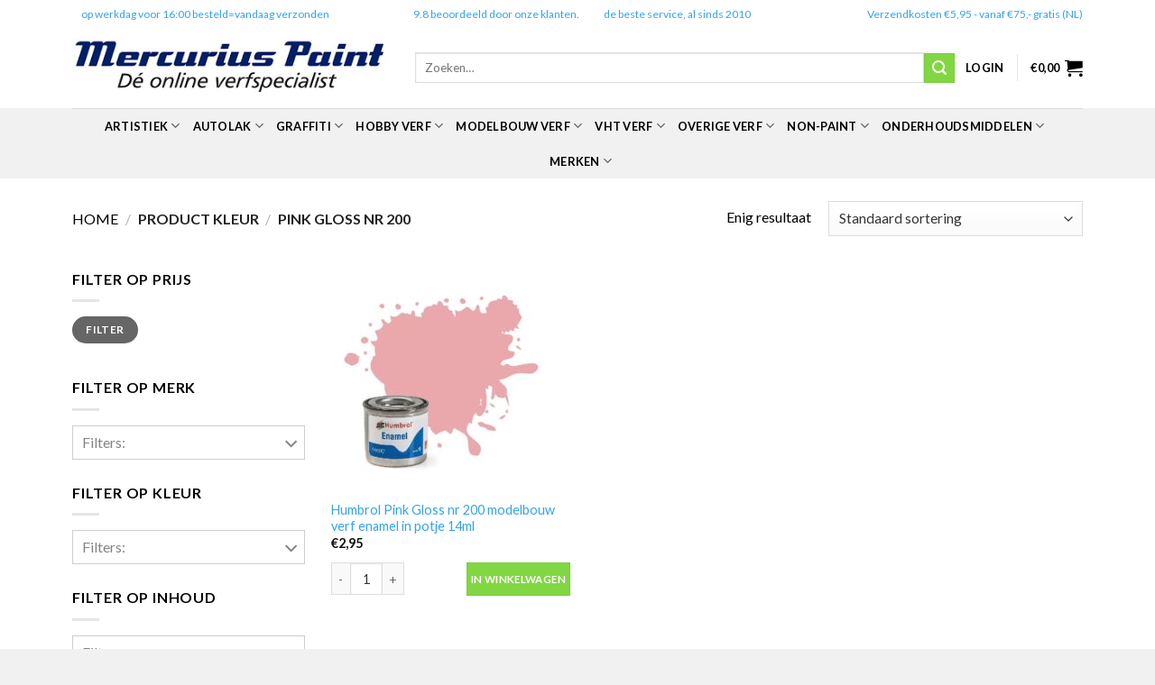

--- FILE ---
content_type: text/html; charset=UTF-8
request_url: https://www.mercuriuspaint.nl/kleur/pink-gloss-nr-200/
body_size: 31611
content:
<!DOCTYPE html>
<!--[if IE 9 ]> <html lang="nl-NL" class="ie9 loading-site no-js"> <![endif]-->
<!--[if IE 8 ]> <html lang="nl-NL" class="ie8 loading-site no-js"> <![endif]-->
<!--[if (gte IE 9)|!(IE)]><!--><html lang="nl-NL" class="loading-site no-js"> <!--<![endif]-->
<head><meta charset="UTF-8" /><script>if(navigator.userAgent.match(/MSIE|Internet Explorer/i)||navigator.userAgent.match(/Trident\/7\..*?rv:11/i)){var href=document.location.href;if(!href.match(/[?&]nowprocket/)){if(href.indexOf("?")==-1){if(href.indexOf("#")==-1){document.location.href=href+"?nowprocket=1"}else{document.location.href=href.replace("#","?nowprocket=1#")}}else{if(href.indexOf("#")==-1){document.location.href=href+"&nowprocket=1"}else{document.location.href=href.replace("#","&nowprocket=1#")}}}}</script><script>class RocketLazyLoadScripts{constructor(){this.v="1.2.3",this.triggerEvents=["keydown","mousedown","mousemove","touchmove","touchstart","touchend","wheel"],this.userEventHandler=this._triggerListener.bind(this),this.touchStartHandler=this._onTouchStart.bind(this),this.touchMoveHandler=this._onTouchMove.bind(this),this.touchEndHandler=this._onTouchEnd.bind(this),this.clickHandler=this._onClick.bind(this),this.interceptedClicks=[],window.addEventListener("pageshow",t=>{this.persisted=t.persisted}),window.addEventListener("DOMContentLoaded",()=>{this._preconnect3rdParties()}),this.delayedScripts={normal:[],async:[],defer:[]},this.trash=[],this.allJQueries=[]}_addUserInteractionListener(t){if(document.hidden){t._triggerListener();return}this.triggerEvents.forEach(e=>window.addEventListener(e,t.userEventHandler,{passive:!0})),window.addEventListener("touchstart",t.touchStartHandler,{passive:!0}),window.addEventListener("mousedown",t.touchStartHandler),document.addEventListener("visibilitychange",t.userEventHandler)}_removeUserInteractionListener(){this.triggerEvents.forEach(t=>window.removeEventListener(t,this.userEventHandler,{passive:!0})),document.removeEventListener("visibilitychange",this.userEventHandler)}_onTouchStart(t){"HTML"!==t.target.tagName&&(window.addEventListener("touchend",this.touchEndHandler),window.addEventListener("mouseup",this.touchEndHandler),window.addEventListener("touchmove",this.touchMoveHandler,{passive:!0}),window.addEventListener("mousemove",this.touchMoveHandler),t.target.addEventListener("click",this.clickHandler),this._renameDOMAttribute(t.target,"onclick","rocket-onclick"),this._pendingClickStarted())}_onTouchMove(t){window.removeEventListener("touchend",this.touchEndHandler),window.removeEventListener("mouseup",this.touchEndHandler),window.removeEventListener("touchmove",this.touchMoveHandler,{passive:!0}),window.removeEventListener("mousemove",this.touchMoveHandler),t.target.removeEventListener("click",this.clickHandler),this._renameDOMAttribute(t.target,"rocket-onclick","onclick"),this._pendingClickFinished()}_onTouchEnd(t){window.removeEventListener("touchend",this.touchEndHandler),window.removeEventListener("mouseup",this.touchEndHandler),window.removeEventListener("touchmove",this.touchMoveHandler,{passive:!0}),window.removeEventListener("mousemove",this.touchMoveHandler)}_onClick(t){t.target.removeEventListener("click",this.clickHandler),this._renameDOMAttribute(t.target,"rocket-onclick","onclick"),this.interceptedClicks.push(t),t.preventDefault(),t.stopPropagation(),t.stopImmediatePropagation(),this._pendingClickFinished()}_replayClicks(){window.removeEventListener("touchstart",this.touchStartHandler,{passive:!0}),window.removeEventListener("mousedown",this.touchStartHandler),this.interceptedClicks.forEach(t=>{t.target.dispatchEvent(new MouseEvent("click",{view:t.view,bubbles:!0,cancelable:!0}))})}_waitForPendingClicks(){return new Promise(t=>{this._isClickPending?this._pendingClickFinished=t:t()})}_pendingClickStarted(){this._isClickPending=!0}_pendingClickFinished(){this._isClickPending=!1}_renameDOMAttribute(t,e,r){t.hasAttribute&&t.hasAttribute(e)&&(event.target.setAttribute(r,event.target.getAttribute(e)),event.target.removeAttribute(e))}_triggerListener(){this._removeUserInteractionListener(this),"loading"===document.readyState?document.addEventListener("DOMContentLoaded",this._loadEverythingNow.bind(this)):this._loadEverythingNow()}_preconnect3rdParties(){let t=[];document.querySelectorAll("script[type=rocketlazyloadscript]").forEach(e=>{if(e.hasAttribute("src")){let r=new URL(e.src).origin;r!==location.origin&&t.push({src:r,crossOrigin:e.crossOrigin||"module"===e.getAttribute("data-rocket-type")})}}),t=[...new Map(t.map(t=>[JSON.stringify(t),t])).values()],this._batchInjectResourceHints(t,"preconnect")}async _loadEverythingNow(){this.lastBreath=Date.now(),this._delayEventListeners(this),this._delayJQueryReady(this),this._handleDocumentWrite(),this._registerAllDelayedScripts(),this._preloadAllScripts(),await this._loadScriptsFromList(this.delayedScripts.normal),await this._loadScriptsFromList(this.delayedScripts.defer),await this._loadScriptsFromList(this.delayedScripts.async);try{await this._triggerDOMContentLoaded(),await this._triggerWindowLoad()}catch(t){console.error(t)}window.dispatchEvent(new Event("rocket-allScriptsLoaded")),this._waitForPendingClicks().then(()=>{this._replayClicks()}),this._emptyTrash()}_registerAllDelayedScripts(){document.querySelectorAll("script[type=rocketlazyloadscript]").forEach(t=>{t.hasAttribute("data-rocket-src")?t.hasAttribute("async")&&!1!==t.async?this.delayedScripts.async.push(t):t.hasAttribute("defer")&&!1!==t.defer||"module"===t.getAttribute("data-rocket-type")?this.delayedScripts.defer.push(t):this.delayedScripts.normal.push(t):this.delayedScripts.normal.push(t)})}async _transformScript(t){return new Promise((await this._littleBreath(),navigator.userAgent.indexOf("Firefox/")>0||""===navigator.vendor)?e=>{let r=document.createElement("script");[...t.attributes].forEach(t=>{let e=t.nodeName;"type"!==e&&("data-rocket-type"===e&&(e="type"),"data-rocket-src"===e&&(e="src"),r.setAttribute(e,t.nodeValue))}),t.text&&(r.text=t.text),r.hasAttribute("src")?(r.addEventListener("load",e),r.addEventListener("error",e)):(r.text=t.text,e());try{t.parentNode.replaceChild(r,t)}catch(i){e()}}:async e=>{function r(){t.setAttribute("data-rocket-status","failed"),e()}try{let i=t.getAttribute("data-rocket-type"),n=t.getAttribute("data-rocket-src");t.text,i?(t.type=i,t.removeAttribute("data-rocket-type")):t.removeAttribute("type"),t.addEventListener("load",function r(){t.setAttribute("data-rocket-status","executed"),e()}),t.addEventListener("error",r),n?(t.removeAttribute("data-rocket-src"),t.src=n):t.src="data:text/javascript;base64,"+window.btoa(unescape(encodeURIComponent(t.text)))}catch(s){r()}})}async _loadScriptsFromList(t){let e=t.shift();return e&&e.isConnected?(await this._transformScript(e),this._loadScriptsFromList(t)):Promise.resolve()}_preloadAllScripts(){this._batchInjectResourceHints([...this.delayedScripts.normal,...this.delayedScripts.defer,...this.delayedScripts.async],"preload")}_batchInjectResourceHints(t,e){var r=document.createDocumentFragment();t.forEach(t=>{let i=t.getAttribute&&t.getAttribute("data-rocket-src")||t.src;if(i){let n=document.createElement("link");n.href=i,n.rel=e,"preconnect"!==e&&(n.as="script"),t.getAttribute&&"module"===t.getAttribute("data-rocket-type")&&(n.crossOrigin=!0),t.crossOrigin&&(n.crossOrigin=t.crossOrigin),t.integrity&&(n.integrity=t.integrity),r.appendChild(n),this.trash.push(n)}}),document.head.appendChild(r)}_delayEventListeners(t){let e={};function r(t,r){!function t(r){!e[r]&&(e[r]={originalFunctions:{add:r.addEventListener,remove:r.removeEventListener},eventsToRewrite:[]},r.addEventListener=function(){arguments[0]=i(arguments[0]),e[r].originalFunctions.add.apply(r,arguments)},r.removeEventListener=function(){arguments[0]=i(arguments[0]),e[r].originalFunctions.remove.apply(r,arguments)});function i(t){return e[r].eventsToRewrite.indexOf(t)>=0?"rocket-"+t:t}}(t),e[t].eventsToRewrite.push(r)}function i(t,e){let r=t[e];Object.defineProperty(t,e,{get:()=>r||function(){},set(i){t["rocket"+e]=r=i}})}r(document,"DOMContentLoaded"),r(window,"DOMContentLoaded"),r(window,"load"),r(window,"pageshow"),r(document,"readystatechange"),i(document,"onreadystatechange"),i(window,"onload"),i(window,"onpageshow")}_delayJQueryReady(t){let e;function r(r){if(r&&r.fn&&!t.allJQueries.includes(r)){r.fn.ready=r.fn.init.prototype.ready=function(e){return t.domReadyFired?e.bind(document)(r):document.addEventListener("rocket-DOMContentLoaded",()=>e.bind(document)(r)),r([])};let i=r.fn.on;r.fn.on=r.fn.init.prototype.on=function(){if(this[0]===window){function t(t){return t.split(" ").map(t=>"load"===t||0===t.indexOf("load.")?"rocket-jquery-load":t).join(" ")}"string"==typeof arguments[0]||arguments[0]instanceof String?arguments[0]=t(arguments[0]):"object"==typeof arguments[0]&&Object.keys(arguments[0]).forEach(e=>{let r=arguments[0][e];delete arguments[0][e],arguments[0][t(e)]=r})}return i.apply(this,arguments),this},t.allJQueries.push(r)}e=r}r(window.jQuery),Object.defineProperty(window,"jQuery",{get:()=>e,set(t){r(t)}})}async _triggerDOMContentLoaded(){this.domReadyFired=!0,await this._littleBreath(),document.dispatchEvent(new Event("rocket-DOMContentLoaded")),await this._littleBreath(),window.dispatchEvent(new Event("rocket-DOMContentLoaded")),await this._littleBreath(),document.dispatchEvent(new Event("rocket-readystatechange")),await this._littleBreath(),document.rocketonreadystatechange&&document.rocketonreadystatechange()}async _triggerWindowLoad(){await this._littleBreath(),window.dispatchEvent(new Event("rocket-load")),await this._littleBreath(),window.rocketonload&&window.rocketonload(),await this._littleBreath(),this.allJQueries.forEach(t=>t(window).trigger("rocket-jquery-load")),await this._littleBreath();let t=new Event("rocket-pageshow");t.persisted=this.persisted,window.dispatchEvent(t),await this._littleBreath(),window.rocketonpageshow&&window.rocketonpageshow({persisted:this.persisted})}_handleDocumentWrite(){let t=new Map;document.write=document.writeln=function(e){let r=document.currentScript;r||console.error("WPRocket unable to document.write this: "+e);let i=document.createRange(),n=r.parentElement,s=t.get(r);void 0===s&&(s=r.nextSibling,t.set(r,s));let a=document.createDocumentFragment();i.setStart(a,0),a.appendChild(i.createContextualFragment(e)),n.insertBefore(a,s)}}async _littleBreath(){Date.now()-this.lastBreath>45&&(await this._requestAnimFrame(),this.lastBreath=Date.now())}async _requestAnimFrame(){return document.hidden?new Promise(t=>setTimeout(t)):new Promise(t=>requestAnimationFrame(t))}_emptyTrash(){this.trash.forEach(t=>t.remove())}static run(){let t=new RocketLazyLoadScripts;t._addUserInteractionListener(t)}}RocketLazyLoadScripts.run();</script>
	
	<link rel="profile" href="http://gmpg.org/xfn/11" />
	<link rel="pingback" href="https://www.mercuriuspaint.nl/xmlrpc.php" />

	<script type="rocketlazyloadscript">(function(html){html.className = html.className.replace(/\bno-js\b/,'js')})(document.documentElement);</script>
<meta name='robots' content='index, follow, max-image-preview:large, max-snippet:-1, max-video-preview:-1' />
	<style>img:is([sizes="auto" i], [sizes^="auto," i]) { contain-intrinsic-size: 3000px 1500px }</style>
	<meta name="viewport" content="width=device-width, initial-scale=1, maximum-scale=1" />
	<!-- This site is optimized with the Yoast SEO plugin v26.8 - https://yoast.com/product/yoast-seo-wordpress/ -->
	<title>Pink Gloss nr 200 Archieven - Mercurius Paint</title><link rel="preload" as="style" href="https://fonts.googleapis.com/css?family=Lato%3Aregular%2C700%2C400%2C700%7CDancing%20Script%3Aregular%2C400&#038;display=swap" /><link rel="stylesheet" href="https://fonts.googleapis.com/css?family=Lato%3Aregular%2C700%2C400%2C700%7CDancing%20Script%3Aregular%2C400&#038;display=swap" media="print" onload="this.media='all'" /><noscript><link rel="stylesheet" href="https://fonts.googleapis.com/css?family=Lato%3Aregular%2C700%2C400%2C700%7CDancing%20Script%3Aregular%2C400&#038;display=swap" /></noscript>
	<link rel="canonical" href="https://www.mercuriuspaint.nl/kleur/pink-gloss-nr-200/" />
	<meta property="og:locale" content="nl_NL" />
	<meta property="og:type" content="article" />
	<meta property="og:title" content="Pink Gloss nr 200 Archieven - Mercurius Paint" />
	<meta property="og:url" content="https://www.mercuriuspaint.nl/kleur/pink-gloss-nr-200/" />
	<meta property="og:site_name" content="Mercurius Paint" />
	<script type="application/ld+json" class="yoast-schema-graph">{"@context":"https://schema.org","@graph":[{"@type":"CollectionPage","@id":"https://www.mercuriuspaint.nl/kleur/pink-gloss-nr-200/","url":"https://www.mercuriuspaint.nl/kleur/pink-gloss-nr-200/","name":"Pink Gloss nr 200 Archieven - Mercurius Paint","isPartOf":{"@id":"https://www.mercuriuspaint.nl/#website"},"primaryImageOfPage":{"@id":"https://www.mercuriuspaint.nl/kleur/pink-gloss-nr-200/#primaryimage"},"image":{"@id":"https://www.mercuriuspaint.nl/kleur/pink-gloss-nr-200/#primaryimage"},"thumbnailUrl":"https://www.mercuriuspaint.nl/wp-content/uploads/Humbrol-Pink-Gloss-nr-200-modelbouw-verf-enamel-in-potje-14ml.jpg","breadcrumb":{"@id":"https://www.mercuriuspaint.nl/kleur/pink-gloss-nr-200/#breadcrumb"},"inLanguage":"nl-NL"},{"@type":"ImageObject","inLanguage":"nl-NL","@id":"https://www.mercuriuspaint.nl/kleur/pink-gloss-nr-200/#primaryimage","url":"https://www.mercuriuspaint.nl/wp-content/uploads/Humbrol-Pink-Gloss-nr-200-modelbouw-verf-enamel-in-potje-14ml.jpg","contentUrl":"https://www.mercuriuspaint.nl/wp-content/uploads/Humbrol-Pink-Gloss-nr-200-modelbouw-verf-enamel-in-potje-14ml.jpg","width":601,"height":600,"caption":"Humbrol Pink Gloss nr 200 modelbouw verf enamel in potje 14ml"},{"@type":"BreadcrumbList","@id":"https://www.mercuriuspaint.nl/kleur/pink-gloss-nr-200/#breadcrumb","itemListElement":[{"@type":"ListItem","position":1,"name":"Home","item":"https://www.mercuriuspaint.nl/"},{"@type":"ListItem","position":2,"name":"Pink Gloss nr 200"}]},{"@type":"WebSite","@id":"https://www.mercuriuspaint.nl/#website","url":"https://www.mercuriuspaint.nl/","name":"Mercurius Paint","description":"Dé online verfspecialist","publisher":{"@id":"https://www.mercuriuspaint.nl/#organization"},"potentialAction":[{"@type":"SearchAction","target":{"@type":"EntryPoint","urlTemplate":"https://www.mercuriuspaint.nl/?s={search_term_string}"},"query-input":{"@type":"PropertyValueSpecification","valueRequired":true,"valueName":"search_term_string"}}],"inLanguage":"nl-NL"},{"@type":"Organization","@id":"https://www.mercuriuspaint.nl/#organization","name":"Mercurius Tools","url":"https://www.mercuriuspaint.nl/","logo":{"@type":"ImageObject","inLanguage":"nl-NL","@id":"https://www.mercuriuspaint.nl/#/schema/logo/image/","url":"","contentUrl":"","caption":"Mercurius Tools"},"image":{"@id":"https://www.mercuriuspaint.nl/#/schema/logo/image/"},"sameAs":["https://www.facebook.com/MercuriusTools","https://x.com/mercuriustools","https://www.instagram.com/mercurius_tools/","https://www.youtube.com/channel/UCFBfAWwoF5XPZF1KohS9Xwg"]}]}</script>
	<!-- / Yoast SEO plugin. -->


<link rel='dns-prefetch' href='//cdn.jsdelivr.net' />
<link rel='dns-prefetch' href='//fonts.googleapis.com' />
<link href='https://fonts.gstatic.com' crossorigin rel='preconnect' />
<link rel="prefetch" href="https://www.mercuriuspaint.nl/wp-content/themes/flatsome/assets/js/chunk.countup.fe2c1016.js" />
<link rel="prefetch" href="https://www.mercuriuspaint.nl/wp-content/themes/flatsome/assets/js/chunk.sticky-sidebar.a58a6557.js" />
<link rel="prefetch" href="https://www.mercuriuspaint.nl/wp-content/themes/flatsome/assets/js/chunk.tooltips.29144c1c.js" />
<link rel="prefetch" href="https://www.mercuriuspaint.nl/wp-content/themes/flatsome/assets/js/chunk.vendors-popups.947eca5c.js" />
<link rel="prefetch" href="https://www.mercuriuspaint.nl/wp-content/themes/flatsome/assets/js/chunk.vendors-slider.f0d2cbc9.js" />
<link rel='stylesheet' id='mollie-applepaydirect-css' href='https://www.mercuriuspaint.nl/wp-content/plugins/mollie-payments-for-woocommerce/public/css/mollie-applepaydirect.min.css?ver=1762072737' type='text/css' media='screen' />
<style id='wp-block-library-inline-css' type='text/css'>
:root{--wp-admin-theme-color:#007cba;--wp-admin-theme-color--rgb:0,124,186;--wp-admin-theme-color-darker-10:#006ba1;--wp-admin-theme-color-darker-10--rgb:0,107,161;--wp-admin-theme-color-darker-20:#005a87;--wp-admin-theme-color-darker-20--rgb:0,90,135;--wp-admin-border-width-focus:2px;--wp-block-synced-color:#7a00df;--wp-block-synced-color--rgb:122,0,223;--wp-bound-block-color:var(--wp-block-synced-color)}@media (min-resolution:192dpi){:root{--wp-admin-border-width-focus:1.5px}}.wp-element-button{cursor:pointer}:root{--wp--preset--font-size--normal:16px;--wp--preset--font-size--huge:42px}:root .has-very-light-gray-background-color{background-color:#eee}:root .has-very-dark-gray-background-color{background-color:#313131}:root .has-very-light-gray-color{color:#eee}:root .has-very-dark-gray-color{color:#313131}:root .has-vivid-green-cyan-to-vivid-cyan-blue-gradient-background{background:linear-gradient(135deg,#00d084,#0693e3)}:root .has-purple-crush-gradient-background{background:linear-gradient(135deg,#34e2e4,#4721fb 50%,#ab1dfe)}:root .has-hazy-dawn-gradient-background{background:linear-gradient(135deg,#faaca8,#dad0ec)}:root .has-subdued-olive-gradient-background{background:linear-gradient(135deg,#fafae1,#67a671)}:root .has-atomic-cream-gradient-background{background:linear-gradient(135deg,#fdd79a,#004a59)}:root .has-nightshade-gradient-background{background:linear-gradient(135deg,#330968,#31cdcf)}:root .has-midnight-gradient-background{background:linear-gradient(135deg,#020381,#2874fc)}.has-regular-font-size{font-size:1em}.has-larger-font-size{font-size:2.625em}.has-normal-font-size{font-size:var(--wp--preset--font-size--normal)}.has-huge-font-size{font-size:var(--wp--preset--font-size--huge)}.has-text-align-center{text-align:center}.has-text-align-left{text-align:left}.has-text-align-right{text-align:right}#end-resizable-editor-section{display:none}.aligncenter{clear:both}.items-justified-left{justify-content:flex-start}.items-justified-center{justify-content:center}.items-justified-right{justify-content:flex-end}.items-justified-space-between{justify-content:space-between}.screen-reader-text{border:0;clip:rect(1px,1px,1px,1px);clip-path:inset(50%);height:1px;margin:-1px;overflow:hidden;padding:0;position:absolute;width:1px;word-wrap:normal!important}.screen-reader-text:focus{background-color:#ddd;clip:auto!important;clip-path:none;color:#444;display:block;font-size:1em;height:auto;left:5px;line-height:normal;padding:15px 23px 14px;text-decoration:none;top:5px;width:auto;z-index:100000}html :where(.has-border-color){border-style:solid}html :where([style*=border-top-color]){border-top-style:solid}html :where([style*=border-right-color]){border-right-style:solid}html :where([style*=border-bottom-color]){border-bottom-style:solid}html :where([style*=border-left-color]){border-left-style:solid}html :where([style*=border-width]){border-style:solid}html :where([style*=border-top-width]){border-top-style:solid}html :where([style*=border-right-width]){border-right-style:solid}html :where([style*=border-bottom-width]){border-bottom-style:solid}html :where([style*=border-left-width]){border-left-style:solid}html :where(img[class*=wp-image-]){height:auto;max-width:100%}:where(figure){margin:0 0 1em}html :where(.is-position-sticky){--wp-admin--admin-bar--position-offset:var(--wp-admin--admin-bar--height,0px)}@media screen and (max-width:600px){html :where(.is-position-sticky){--wp-admin--admin-bar--position-offset:0px}}
</style>
<style id='classic-theme-styles-inline-css' type='text/css'>
/*! This file is auto-generated */
.wp-block-button__link{color:#fff;background-color:#32373c;border-radius:9999px;box-shadow:none;text-decoration:none;padding:calc(.667em + 2px) calc(1.333em + 2px);font-size:1.125em}.wp-block-file__button{background:#32373c;color:#fff;text-decoration:none}
</style>
<link data-minify="1" rel='stylesheet' id='WQFSP_style-css' href='https://www.mercuriuspaint.nl/wp-content/cache/min/1/wp-content/plugins/quantity-field-on-shop-page-for-woocommerce/css/style.css?ver=1746941864' type='text/css' media='all' />
<link data-minify="1" rel='stylesheet' id='wpsm_ac-font-awesome-front-css' href='https://www.mercuriuspaint.nl/wp-content/cache/min/1/wp-content/plugins/responsive-accordion-and-collapse/css/font-awesome/css/font-awesome.min.css?ver=1746941864' type='text/css' media='all' />
<link data-minify="1" rel='stylesheet' id='wpsm_ac_bootstrap-front-css' href='https://www.mercuriuspaint.nl/wp-content/cache/min/1/wp-content/plugins/responsive-accordion-and-collapse/css/bootstrap-front.css?ver=1746941864' type='text/css' media='all' />
<style id='woocommerce-inline-inline-css' type='text/css'>
.woocommerce form .form-row .required { visibility: visible; }
</style>
<link data-minify="1" rel='stylesheet' id='yith-wcan-frontend-css' href='https://www.mercuriuspaint.nl/wp-content/cache/min/1/wp-content/plugins/yith-woocommerce-ajax-navigation/assets/css/frontend.css?ver=1746941872' type='text/css' media='all' />
<link data-minify="1" rel='stylesheet' id='yith-wcan-shortcodes-css' href='https://www.mercuriuspaint.nl/wp-content/cache/min/1/wp-content/plugins/yith-woocommerce-ajax-navigation/assets/css/shortcodes.css?ver=1746941864' type='text/css' media='all' />
<style id='yith-wcan-shortcodes-inline-css' type='text/css'>
:root{
	--yith-wcan-filters_colors_titles: #434343;
	--yith-wcan-filters_colors_background: #FFFFFF;
	--yith-wcan-filters_colors_accent: #A7144C;
	--yith-wcan-filters_colors_accent_r: 167;
	--yith-wcan-filters_colors_accent_g: 20;
	--yith-wcan-filters_colors_accent_b: 76;
	--yith-wcan-color_swatches_border_radius: 100%;
	--yith-wcan-color_swatches_size: 30px;
	--yith-wcan-labels_style_background: #FFFFFF;
	--yith-wcan-labels_style_background_hover: #A7144C;
	--yith-wcan-labels_style_background_active: #A7144C;
	--yith-wcan-labels_style_text: #434343;
	--yith-wcan-labels_style_text_hover: #FFFFFF;
	--yith-wcan-labels_style_text_active: #FFFFFF;
	--yith-wcan-anchors_style_text: #434343;
	--yith-wcan-anchors_style_text_hover: #A7144C;
	--yith-wcan-anchors_style_text_active: #A7144C;
}
</style>
<link data-minify="1" rel='stylesheet' id='brands-styles-css' href='https://www.mercuriuspaint.nl/wp-content/cache/min/1/wp-content/plugins/woocommerce/assets/css/brands.css?ver=1746941864' type='text/css' media='all' />
<link rel='stylesheet' id='parent-style-css' href='https://www.mercuriuspaint.nl/wp-content/themes/flatsome/style.css?ver=fd0b90ffc70453feeb8995d443e09c32' type='text/css' media='all' />
<link data-minify="1" rel='stylesheet' id='flatsome-main-css' href='https://www.mercuriuspaint.nl/wp-content/cache/min/1/wp-content/themes/flatsome/assets/css/flatsome.css?ver=1746941864' type='text/css' media='all' />
<style id='flatsome-main-inline-css' type='text/css'>
@font-face {
				font-family: "fl-icons";
				font-display: block;
				src: url(https://www.mercuriuspaint.nl/wp-content/themes/flatsome/assets/css/icons/fl-icons.eot?v=3.15.3);
				src:
					url(https://www.mercuriuspaint.nl/wp-content/themes/flatsome/assets/css/icons/fl-icons.eot#iefix?v=3.15.3) format("embedded-opentype"),
					url(https://www.mercuriuspaint.nl/wp-content/themes/flatsome/assets/css/icons/fl-icons.woff2?v=3.15.3) format("woff2"),
					url(https://www.mercuriuspaint.nl/wp-content/themes/flatsome/assets/css/icons/fl-icons.ttf?v=3.15.3) format("truetype"),
					url(https://www.mercuriuspaint.nl/wp-content/themes/flatsome/assets/css/icons/fl-icons.woff?v=3.15.3) format("woff"),
					url(https://www.mercuriuspaint.nl/wp-content/themes/flatsome/assets/css/icons/fl-icons.svg?v=3.15.3#fl-icons) format("svg");
			}
</style>
<link data-minify="1" rel='stylesheet' id='flatsome-shop-css' href='https://www.mercuriuspaint.nl/wp-content/cache/min/1/wp-content/themes/flatsome/assets/css/flatsome-shop.css?ver=1746941864' type='text/css' media='all' />
<link rel='stylesheet' id='flatsome-style-css' href='https://www.mercuriuspaint.nl/wp-content/themes/flatsome-child/style.css?ver=1.0.0' type='text/css' media='all' />

<script type="rocketlazyloadscript" data-rocket-type="text/javascript" data-rocket-src="https://www.mercuriuspaint.nl/wp-includes/js/jquery/jquery.min.js?ver=3.7.1" id="jquery-core-js" defer></script>
<script type="rocketlazyloadscript" data-rocket-type="text/javascript" data-rocket-src="https://www.mercuriuspaint.nl/wp-includes/js/jquery/jquery-migrate.min.js?ver=3.4.1" id="jquery-migrate-js" defer></script>
<script type="rocketlazyloadscript" data-rocket-type="text/javascript" data-rocket-src="https://www.mercuriuspaint.nl/wp-content/plugins/woocommerce/assets/js/jquery-blockui/jquery.blockUI.min.js?ver=2.7.0-wc.10.3.7" id="wc-jquery-blockui-js" defer="defer" data-wp-strategy="defer"></script>
<script type="text/javascript" id="wc-add-to-cart-js-extra">
/* <![CDATA[ */
var wc_add_to_cart_params = {"ajax_url":"\/wp-admin\/admin-ajax.php","wc_ajax_url":"\/?wc-ajax=%%endpoint%%","i18n_view_cart":"Bekijk winkelwagen","cart_url":"https:\/\/www.mercuriuspaint.nl\/winkelwagen\/","is_cart":"","cart_redirect_after_add":"no"};
/* ]]> */
</script>
<script type="rocketlazyloadscript" data-rocket-type="text/javascript" data-rocket-src="https://www.mercuriuspaint.nl/wp-content/plugins/woocommerce/assets/js/frontend/add-to-cart.min.js?ver=10.3.7" id="wc-add-to-cart-js" defer="defer" data-wp-strategy="defer"></script>
<script type="rocketlazyloadscript" data-rocket-type="text/javascript" data-rocket-src="https://www.mercuriuspaint.nl/wp-content/plugins/woocommerce/assets/js/js-cookie/js.cookie.min.js?ver=2.1.4-wc.10.3.7" id="wc-js-cookie-js" defer="defer" data-wp-strategy="defer"></script>
<script type="text/javascript" id="woocommerce-js-extra">
/* <![CDATA[ */
var woocommerce_params = {"ajax_url":"\/wp-admin\/admin-ajax.php","wc_ajax_url":"\/?wc-ajax=%%endpoint%%","i18n_password_show":"Wachtwoord weergeven","i18n_password_hide":"Wachtwoord verbergen"};
/* ]]> */
</script>
<script type="rocketlazyloadscript" data-rocket-type="text/javascript" data-rocket-src="https://www.mercuriuspaint.nl/wp-content/plugins/woocommerce/assets/js/frontend/woocommerce.min.js?ver=10.3.7" id="woocommerce-js" defer="defer" data-wp-strategy="defer"></script>

		<!-- GA Google Analytics @ https://m0n.co/ga -->
		<script type="rocketlazyloadscript" async data-rocket-src="https://www.googletagmanager.com/gtag/js?id=G-D5HR2WRFDG"></script>
		<script type="rocketlazyloadscript">
			window.dataLayer = window.dataLayer || [];
			function gtag(){dataLayer.push(arguments);}
			gtag('js', new Date());
			gtag('config', 'G-D5HR2WRFDG');
		</script>

	<style>.bg{opacity: 0; transition: opacity 1s; -webkit-transition: opacity 1s;} .bg-loaded{opacity: 1;}</style><!--[if IE]><link rel="stylesheet" type="text/css" href="https://www.mercuriuspaint.nl/wp-content/themes/flatsome/assets/css/ie-fallback.css"><script src="//cdnjs.cloudflare.com/ajax/libs/html5shiv/3.6.1/html5shiv.js"></script><script>var head = document.getElementsByTagName('head')[0],style = document.createElement('style');style.type = 'text/css';style.styleSheet.cssText = ':before,:after{content:none !important';head.appendChild(style);setTimeout(function(){head.removeChild(style);}, 0);</script><script src="https://www.mercuriuspaint.nl/wp-content/themes/flatsome/assets/libs/ie-flexibility.js"></script><![endif]-->	<noscript><style>.woocommerce-product-gallery{ opacity: 1 !important; }</style></noscript>
	<link rel="icon" href="https://www.mercuriuspaint.nl/wp-content/uploads/cropped-favicon-100x100.jpg" sizes="32x32" />
<link rel="icon" href="https://www.mercuriuspaint.nl/wp-content/uploads/cropped-favicon-247x247.jpg" sizes="192x192" />
<link rel="apple-touch-icon" href="https://www.mercuriuspaint.nl/wp-content/uploads/cropped-favicon-247x247.jpg" />
<meta name="msapplication-TileImage" content="https://www.mercuriuspaint.nl/wp-content/uploads/cropped-favicon-510x510.jpg" />
<style id="custom-css" type="text/css">:root {--primary-color: #0041c4;}.full-width .ubermenu-nav, .container, .row{max-width: 1150px}.row.row-collapse{max-width: 1120px}.row.row-small{max-width: 1142.5px}.row.row-large{max-width: 1180px}.header-main{height: 90px}#logo img{max-height: 90px}#logo{width:350px;}.header-top{min-height: 30px}.transparent .header-main{height: 90px}.transparent #logo img{max-height: 90px}.has-transparent + .page-title:first-of-type,.has-transparent + #main > .page-title,.has-transparent + #main > div > .page-title,.has-transparent + #main .page-header-wrapper:first-of-type .page-title{padding-top: 170px;}.header.show-on-scroll,.stuck .header-main{height:70px!important}.stuck #logo img{max-height: 70px!important}.search-form{ width: 98%;}.header-bg-color {background-color: rgba(255,255,255,0.9)}.header-bottom {background-color: #f1f1f1}.top-bar-nav > li > a{line-height: 16px }.header-bottom-nav > li > a{line-height: 16px }@media (max-width: 549px) {.header-main{height: 70px}#logo img{max-height: 70px}}.header-top{background-color:#ffffff!important;}/* Color */.accordion-title.active, .has-icon-bg .icon .icon-inner,.logo a, .primary.is-underline, .primary.is-link, .badge-outline .badge-inner, .nav-outline > li.active> a,.nav-outline >li.active > a, .cart-icon strong,[data-color='primary'], .is-outline.primary{color: #0041c4;}/* Color !important */[data-text-color="primary"]{color: #0041c4!important;}/* Background Color */[data-text-bg="primary"]{background-color: #0041c4;}/* Background */.scroll-to-bullets a,.featured-title, .label-new.menu-item > a:after, .nav-pagination > li > .current,.nav-pagination > li > span:hover,.nav-pagination > li > a:hover,.has-hover:hover .badge-outline .badge-inner,button[type="submit"], .button.wc-forward:not(.checkout):not(.checkout-button), .button.submit-button, .button.primary:not(.is-outline),.featured-table .title,.is-outline:hover, .has-icon:hover .icon-label,.nav-dropdown-bold .nav-column li > a:hover, .nav-dropdown.nav-dropdown-bold > li > a:hover, .nav-dropdown-bold.dark .nav-column li > a:hover, .nav-dropdown.nav-dropdown-bold.dark > li > a:hover, .header-vertical-menu__opener ,.is-outline:hover, .tagcloud a:hover,.grid-tools a, input[type='submit']:not(.is-form), .box-badge:hover .box-text, input.button.alt,.nav-box > li > a:hover,.nav-box > li.active > a,.nav-pills > li.active > a ,.current-dropdown .cart-icon strong, .cart-icon:hover strong, .nav-line-bottom > li > a:before, .nav-line-grow > li > a:before, .nav-line > li > a:before,.banner, .header-top, .slider-nav-circle .flickity-prev-next-button:hover svg, .slider-nav-circle .flickity-prev-next-button:hover .arrow, .primary.is-outline:hover, .button.primary:not(.is-outline), input[type='submit'].primary, input[type='submit'].primary, input[type='reset'].button, input[type='button'].primary, .badge-inner{background-color: #0041c4;}/* Border */.nav-vertical.nav-tabs > li.active > a,.scroll-to-bullets a.active,.nav-pagination > li > .current,.nav-pagination > li > span:hover,.nav-pagination > li > a:hover,.has-hover:hover .badge-outline .badge-inner,.accordion-title.active,.featured-table,.is-outline:hover, .tagcloud a:hover,blockquote, .has-border, .cart-icon strong:after,.cart-icon strong,.blockUI:before, .processing:before,.loading-spin, .slider-nav-circle .flickity-prev-next-button:hover svg, .slider-nav-circle .flickity-prev-next-button:hover .arrow, .primary.is-outline:hover{border-color: #0041c4}.nav-tabs > li.active > a{border-top-color: #0041c4}.widget_shopping_cart_content .blockUI.blockOverlay:before { border-left-color: #0041c4 }.woocommerce-checkout-review-order .blockUI.blockOverlay:before { border-left-color: #0041c4 }/* Fill */.slider .flickity-prev-next-button:hover svg,.slider .flickity-prev-next-button:hover .arrow{fill: #0041c4;}/* Background Color */[data-icon-label]:after, .secondary.is-underline:hover,.secondary.is-outline:hover,.icon-label,.button.secondary:not(.is-outline),.button.alt:not(.is-outline), .badge-inner.on-sale, .button.checkout, .single_add_to_cart_button, .current .breadcrumb-step{ background-color:#81d742; }[data-text-bg="secondary"]{background-color: #81d742;}/* Color */.secondary.is-underline,.secondary.is-link, .secondary.is-outline,.stars a.active, .star-rating:before, .woocommerce-page .star-rating:before,.star-rating span:before, .color-secondary{color: #81d742}/* Color !important */[data-text-color="secondary"]{color: #81d742!important;}/* Border */.secondary.is-outline:hover{border-color:#81d742}body{font-family:"Lato", sans-serif}body{font-weight: 400}body{color: #000000}.nav > li > a {font-family:"Lato", sans-serif;}.mobile-sidebar-levels-2 .nav > li > ul > li > a {font-family:"Lato", sans-serif;}.nav > li > a {font-weight: 700;}.mobile-sidebar-levels-2 .nav > li > ul > li > a {font-weight: 700;}h1,h2,h3,h4,h5,h6,.heading-font, .off-canvas-center .nav-sidebar.nav-vertical > li > a{font-family: "Lato", sans-serif;}h1,h2,h3,h4,h5,h6,.heading-font,.banner h1,.banner h2{font-weight: 700;}h1,h2,h3,h4,h5,h6,.heading-font{color: #000000;}.alt-font{font-family: "Dancing Script", sans-serif;}.alt-font{font-weight: 400!important;}.header:not(.transparent) .header-nav-main.nav > li > a {color: #000000;}.header:not(.transparent) .header-bottom-nav.nav > li > a{color: #000000;}a{color: #33a4e9;}@media screen and (min-width: 550px){.products .box-vertical .box-image{min-width: 247px!important;width: 247px!important;}}.absolute-footer, html{background-color: #f1f1f1}/* Custom CSS */.quantity {margin-top: 14px;}.quantity .button {margin-top:0px !important;}.quantity+.button {font-size: 0.8em;margin-top: 14px;float: right;padding: 4px}.product-thumbnails img, .product-gallery-slider img {width: auto;}.breadcrumbs a {color: rgba(0, 0, 0, 5);font-weight: normal;.label-new.menu-item > a:after{content:"Nieuw";}.label-hot.menu-item > a:after{content:"Hot";}.label-sale.menu-item > a:after{content:"Aanbieding";}.label-popular.menu-item > a:after{content:"Populair";}</style>		<style type="text/css" id="wp-custom-css">
			.product-info p.stock {
	color: #81d742;
	margin-bottom: 0.1em;
	font-size: 1.2em;}

	.box-image img {
		width: auto !important;
	}		</style>
		<noscript><style id="rocket-lazyload-nojs-css">.rll-youtube-player, [data-lazy-src]{display:none !important;}</style></noscript></head>

<body class="archive tax-pa_kleur term-pink-gloss-nr-200 term-5116 wp-custom-logo theme-flatsome woocommerce woocommerce-page woocommerce-no-js yith-wcan-free full-width lightbox nav-dropdown-has-arrow nav-dropdown-has-shadow nav-dropdown-has-border">


<a class="skip-link screen-reader-text" href="#main">Skip to content</a>

<div id="wrapper">

	
	<header id="header" class="header has-sticky sticky-jump">
		<div class="header-wrapper">
			<div id="top-bar" class="header-top hide-for-sticky nav-dark flex-has-center">
    <div class="flex-row container">
      <div class="flex-col hide-for-medium flex-left">
          <ul class="nav nav-left medium-nav-center nav-small  nav-divided">
              <li class="html custom html_topbar_left"><div class="headerlist">✔️<a title="Meer informatie over onze levertijden." href="https://www.mercuriuspaint.nl/levertijden/">op werkdag voor 16:00 besteld=vandaag verzonden</a>
</div></li>          </ul>
      </div>

      <div class="flex-col hide-for-medium flex-center">
          <ul class="nav nav-center nav-small  nav-divided">
              <li class="html custom html_topbar_right"><div>✔️<a  title="Kijk wat klanten over ons zeggen." href="https://www.kiyoh.com/reviews/1048047/mercurius_tools" target="_blank">9.8 beoordeeld door onze klanten.</a>
</div></li><li class="html custom html_nav_position_text_top"><div class="headerlist">✔️<a title="Lees over onze geschiedenis." href="http://www.mercuriuspaint.nl/over-ons/">de beste service, al sinds 2010</a>
</div></li>          </ul>
      </div>

      <div class="flex-col hide-for-medium flex-right">
         <ul class="nav top-bar-nav nav-right nav-small  nav-divided">
              <li class="html custom html_top_right_text"><div class="headerlist">✔️<a title="Meer informatie over onze verzendkosten." href="https://www.mercuriuspaint.nl/verzendkosten/">Verzendkosten €5,95 - vanaf €75,- gratis  (NL) </a>
</div></li>          </ul>
      </div>

            <div class="flex-col show-for-medium flex-grow">
          <ul class="nav nav-center nav-small mobile-nav  nav-divided">
              <li class="html custom html_topbar_left"><div class="headerlist">✔️<a title="Meer informatie over onze levertijden." href="https://www.mercuriuspaint.nl/levertijden/">op werkdag voor 16:00 besteld=vandaag verzonden</a>
</div></li>          </ul>
      </div>
      
    </div>
</div>
<div id="masthead" class="header-main ">
      <div class="header-inner flex-row container logo-left medium-logo-center" role="navigation">

          <!-- Logo -->
          <div id="logo" class="flex-col logo">
            
<!-- Header logo -->
<a href="https://www.mercuriuspaint.nl/" title="Mercurius Paint - Dé online verfspecialist" rel="home">
		<img width="400" height="76" src="data:image/svg+xml,%3Csvg%20xmlns='http://www.w3.org/2000/svg'%20viewBox='0%200%20400%2076'%3E%3C/svg%3E" class="header_logo header-logo" alt="Mercurius Paint" data-lazy-src="https://www.mercuriuspaint.nl/wp-content/uploads/MercuriusPaintLogoKleur-400px.jpg"/><noscript><img width="400" height="76" src="https://www.mercuriuspaint.nl/wp-content/uploads/MercuriusPaintLogoKleur-400px.jpg" class="header_logo header-logo" alt="Mercurius Paint"/></noscript><img  width="400" height="76" src="data:image/svg+xml,%3Csvg%20xmlns='http://www.w3.org/2000/svg'%20viewBox='0%200%20400%2076'%3E%3C/svg%3E" class="header-logo-dark" alt="Mercurius Paint" data-lazy-src="https://www.mercuriuspaint.nl/wp-content/uploads/MercuriusPaintLogoKleur-400px.jpg"/><noscript><img  width="400" height="76" src="https://www.mercuriuspaint.nl/wp-content/uploads/MercuriusPaintLogoKleur-400px.jpg" class="header-logo-dark" alt="Mercurius Paint"/></noscript></a>
          </div>

          <!-- Mobile Left Elements -->
          <div class="flex-col show-for-medium flex-left">
            <ul class="mobile-nav nav nav-left ">
              <li class="nav-icon has-icon">
  		<a href="#" data-open="#main-menu" data-pos="left" data-bg="main-menu-overlay" data-color="" class="is-small" aria-label="Menu" aria-controls="main-menu" aria-expanded="false">
		
		  <i class="icon-menu" ></i>
		  		</a>
	</li>            </ul>
          </div>

          <!-- Left Elements -->
          <div class="flex-col hide-for-medium flex-left
            flex-grow">
            <ul class="header-nav header-nav-main nav nav-left  nav-uppercase" >
              <li class="header-search-form search-form html relative has-icon">
	<div class="header-search-form-wrapper">
		<div class="searchform-wrapper ux-search-box relative is-normal"><form role="search" method="get" class="searchform" action="https://www.mercuriuspaint.nl/">
	<div class="flex-row relative">
						<div class="flex-col flex-grow">
			<label class="screen-reader-text" for="woocommerce-product-search-field-0">Zoeken naar:</label>
			<input type="search" id="woocommerce-product-search-field-0" class="search-field mb-0" placeholder="Zoeken&hellip;" value="" name="s" />
			<input type="hidden" name="post_type" value="product" />
					</div>
		<div class="flex-col">
			<button type="submit" value="Zoeken" class="ux-search-submit submit-button secondary button icon mb-0" aria-label="Submit">
				<i class="icon-search" ></i>			</button>
		</div>
	</div>
	<div class="live-search-results text-left z-top"></div>
</form>
</div>	</div>
</li>            </ul>
          </div>

          <!-- Right Elements -->
          <div class="flex-col hide-for-medium flex-right">
            <ul class="header-nav header-nav-main nav nav-right  nav-uppercase">
              <li class="account-item has-icon
    "
>

<a href="https://www.mercuriuspaint.nl/mijn-account/"
    class="nav-top-link nav-top-not-logged-in is-small"
    data-open="#login-form-popup"  >
    <span>
    Login      </span>
  
</a>



</li>
<li class="header-divider"></li><li class="cart-item has-icon has-dropdown">

<a href="https://www.mercuriuspaint.nl/winkelwagen/" title="Winkelwagen" class="header-cart-link is-small">


<span class="header-cart-title">
          <span class="cart-price"><span class="woocommerce-Price-amount amount"><bdi><span class="woocommerce-Price-currencySymbol">&euro;</span>0,00</bdi></span></span>
  </span>

    <i class="icon-shopping-cart"
    data-icon-label="0">
  </i>
  </a>

 <ul class="nav-dropdown nav-dropdown-default">
    <li class="html widget_shopping_cart">
      <div class="widget_shopping_cart_content">
        <div class="woocommerce-message">Nog  &euro;75.00 en uw order wordt gratis verzonden (NL).</div>

	<p class="woocommerce-mini-cart__empty-message">Geen producten in de winkelwagen.</p>


      </div>
    </li>
     </ul>

</li>
            </ul>
          </div>

          <!-- Mobile Right Elements -->
          <div class="flex-col show-for-medium flex-right">
            <ul class="mobile-nav nav nav-right ">
              <li class="cart-item has-icon">

      <a href="https://www.mercuriuspaint.nl/winkelwagen/" class="header-cart-link off-canvas-toggle nav-top-link is-small" data-open="#cart-popup" data-class="off-canvas-cart" title="Winkelwagen" data-pos="right">
  
    <i class="icon-shopping-cart"
    data-icon-label="0">
  </i>
  </a>


  <!-- Cart Sidebar Popup -->
  <div id="cart-popup" class="mfp-hide widget_shopping_cart">
  <div class="cart-popup-inner inner-padding">
      <div class="cart-popup-title text-center">
          <h4 class="uppercase">Winkelwagen</h4>
          <div class="is-divider"></div>
      </div>
      <div class="widget_shopping_cart_content">
          <div class="woocommerce-message">Nog  &euro;75.00 en uw order wordt gratis verzonden (NL).</div>

	<p class="woocommerce-mini-cart__empty-message">Geen producten in de winkelwagen.</p>


      </div>
             <div class="cart-sidebar-content relative"></div>  </div>
  </div>

</li>
            </ul>
          </div>

      </div>
     
            <div class="container"><div class="top-divider full-width"></div></div>
      </div><div id="wide-nav" class="header-bottom wide-nav flex-has-center">
    <div class="flex-row container">

            
                        <div class="flex-col hide-for-medium flex-center">
                <ul class="nav header-nav header-bottom-nav nav-center  nav-uppercase">
                    <li id="menu-item-54663" class="menu-item menu-item-type-custom menu-item-object-custom menu-item-has-children menu-item-54663 menu-item-design-default has-dropdown"><a href="https://www.mercuriuspaint.nl/product-categorie/artistiek/" class="nav-top-link">ARTISTIEK<i class="icon-angle-down" ></i></a>
<ul class="sub-menu nav-dropdown nav-dropdown-default">
	<li id="menu-item-58761" class="menu-item menu-item-type-custom menu-item-object-custom menu-item-58761"><a href="https://www.mercuriuspaint.nl/product-categorie/artistiek/aqua-color-brush-markers-molotow/">Aqua Color Brush Molotow</a></li>
	<li id="menu-item-61161" class="menu-item menu-item-type-custom menu-item-object-custom menu-item-61161"><a href="https://www.mercuriuspaint.nl/product-categorie/artistiek/copic-ciao-markers/">Copic Ciao markers</a></li>
	<li id="menu-item-68096" class="menu-item menu-item-type-custom menu-item-object-custom menu-item-68096"><a href="https://www.mercuriuspaint.nl/product-categorie/artistiek/copic-classic-markers/">Copic Classic markers</a></li>
	<li id="menu-item-70532" class="menu-item menu-item-type-taxonomy menu-item-object-product_cat menu-item-70532"><a href="https://www.mercuriuspaint.nl/product-categorie/artistiek/krijtstiften-uitwisbaar/">Krijtstiften uitwisbaar</a></li>
	<li id="menu-item-58935" class="menu-item menu-item-type-custom menu-item-object-custom menu-item-58935"><a href="https://www.mercuriuspaint.nl/product-categorie/artistiek/leerverf-leatherpaint-angelus/">Leerverf Angelus</a></li>
	<li id="menu-item-54664" class="menu-item menu-item-type-custom menu-item-object-custom menu-item-54664"><a href="https://www.mercuriuspaint.nl/product-categorie/artistiek/fine-line-markers/">Markers Fine line</a></li>
	<li id="menu-item-54665" class="menu-item menu-item-type-custom menu-item-object-custom menu-item-54665"><a href="https://www.mercuriuspaint.nl/product-categorie/artistiek/montana-acryl-markers/">Montana acryl markers</a></li>
	<li id="menu-item-54667" class="menu-item menu-item-type-custom menu-item-object-custom menu-item-54667"><a href="https://www.mercuriuspaint.nl/product-categorie/verf-spuit-benodigdheden-nonpaint/penselen/">Penselen</a></li>
	<li id="menu-item-62952" class="menu-item menu-item-type-custom menu-item-object-custom menu-item-62952"><a href="https://www.mercuriuspaint.nl/product-categorie/artistiek/posca-markers/">Posca markers</a></li>
	<li id="menu-item-54666" class="menu-item menu-item-type-custom menu-item-object-custom menu-item-54666"><a href="https://www.mercuriuspaint.nl/product-categorie/artistiek/schetsboeken/">Schetsboeken</a></li>
	<li id="menu-item-61711" class="menu-item menu-item-type-taxonomy menu-item-object-product_cat menu-item-61711"><a href="https://www.mercuriuspaint.nl/product-categorie/artistiek/stencils-qbix/">Stencils QBix</a></li>
	<li id="menu-item-58762" class="menu-item menu-item-type-custom menu-item-object-custom menu-item-58762"><a href="https://www.mercuriuspaint.nl/product-categorie/verf-lak/graffiti/markers-molotow-twin-acryl-one4all/">Twinmarkers Molotow</a></li>
</ul>
</li>
<li id="menu-item-45743" class="menu-item menu-item-type-custom menu-item-object-custom menu-item-has-children menu-item-45743 menu-item-design-default has-dropdown"><a href="https://www.mercuriuspaint.nl/product-categorie/autolak/" class="nav-top-link">AUTOLAK<i class="icon-angle-down" ></i></a>
<ul class="sub-menu nav-dropdown nav-dropdown-default">
	<li id="menu-item-45744" class="menu-item menu-item-type-custom menu-item-object-custom menu-item-45744"><a href="https://www.mercuriuspaint.nl/product-categorie/verf-lak/autolak/autolak-1k-gemengd-in-blik/">Autolak in blik</a></li>
	<li id="menu-item-45745" class="menu-item menu-item-type-custom menu-item-object-custom menu-item-45745"><a href="https://www.mercuriuspaint.nl/product-categorie/verf-lak/autolak/autolak-in-lakstift-op-kleur-gemengd/">Autolak in lakstift</a></li>
	<li id="menu-item-45746" class="menu-item menu-item-type-custom menu-item-object-custom menu-item-45746"><a href="https://www.mercuriuspaint.nl/product-categorie/verf-lak/autolak/autolak-in-spuitbus-alle-merken-op-kleur-gemengd/">Autolak in spuitbus alle merken</a></li>
	<li id="menu-item-19708" class="menu-item menu-item-type-custom menu-item-object-custom menu-item-19708"><a href="https://www.mercuriuspaint.nl/product-categorie/autolak-2k/">Autolak 2k</a></li>
	<li id="menu-item-9755" class="menu-item menu-item-type-custom menu-item-object-custom menu-item-9755"><a href="https://www.mercuriuspaint.nl/product-categorie/motip-producten/achterlicht-spray-backlight/">Achterlicht spray</a></li>
	<li id="menu-item-58816" class="menu-item menu-item-type-custom menu-item-object-custom menu-item-58816"><a href="https://www.mercuriuspaint.nl/product-categorie/verf-lak/blanke-lak/">Blanke lak</a></li>
	<li id="menu-item-9758" class="menu-item menu-item-type-custom menu-item-object-custom menu-item-9758"><a href="https://www.mercuriuspaint.nl/product-categorie/motip-producten/bumperlak/">Bumperlak</a></li>
	<li id="menu-item-52788" class="menu-item menu-item-type-custom menu-item-object-custom menu-item-52788"><a href="https://www.mercuriuspaint.nl/product-categorie/verf-lak/candy-lak/">Candy lakken</a></li>
	<li id="menu-item-45747" class="menu-item menu-item-type-custom menu-item-object-custom menu-item-45747"><a href="https://www.mercuriuspaint.nl/product-categorie/verf-lak/autolak/motip-kompakt-autolak-in-spuitbus/">Motip autolak in spuitbus</a></li>
	<li id="menu-item-45748" class="menu-item menu-item-type-custom menu-item-object-custom menu-item-45748"><a href="https://www.mercuriuspaint.nl/product-categorie/verf-lak/autolak/motip-kompakt-autolak-in-lakstift/">Motip autolak in lakstift</a></li>
	<li id="menu-item-15330" class="menu-item menu-item-type-custom menu-item-object-custom menu-item-15330"><a href="https://www.mercuriuspaint.nl/product-categorie/motorfietslak-1k/">Motorfiets lak 1K</a></li>
	<li id="menu-item-9772" class="menu-item menu-item-type-custom menu-item-object-custom menu-item-9772"><a href="https://www.mercuriuspaint.nl/product-categorie/motip-producten/remklauw-lak-motip/">Remklauwlak 1K</a></li>
	<li id="menu-item-20257" class="menu-item menu-item-type-custom menu-item-object-custom menu-item-20257"><a href="https://www.mercuriuspaint.nl/product-categorie/verf-lak/remklauwlak-2k-in-spuitbus/">Remklauwlak 2K in spuitbus</a></li>
	<li id="menu-item-9774" class="menu-item menu-item-type-custom menu-item-object-custom menu-item-9774"><a href="https://www.mercuriuspaint.nl/product-categorie/motip-producten/velgenlak/">Velgenlak</a></li>
</ul>
</li>
<li id="menu-item-45735" class="menu-item menu-item-type-custom menu-item-object-custom menu-item-has-children menu-item-45735 menu-item-design-default has-dropdown"><a href="https://www.mercuriuspaint.nl/product-categorie/verf-lak/graffiti/" class="nav-top-link">GRAFFITI<i class="icon-angle-down" ></i></a>
<ul class="sub-menu nav-dropdown nav-dropdown-default">
	<li id="menu-item-68225" class="menu-item menu-item-type-custom menu-item-object-custom menu-item-68225"><a href="https://www.mercuriuspaint.nl/product-categorie/verf-lak/graffiti/molotow-belton-premium/">Belton Premium</a></li>
	<li id="menu-item-45736" class="menu-item menu-item-type-custom menu-item-object-custom menu-item-45736"><a href="https://www.mercuriuspaint.nl/product-categorie/verf-lak/graffiti/caps/">Caps</a></li>
	<li id="menu-item-45737" class="menu-item menu-item-type-custom menu-item-object-custom menu-item-45737"><a href="https://www.mercuriuspaint.nl/product-categorie/verf-lak/graffiti/markers-acryl/">Markers Acryl</a></li>
	<li id="menu-item-56126" class="menu-item menu-item-type-custom menu-item-object-custom menu-item-56126"><a href="https://www.mercuriuspaint.nl/product-categorie/verf-lak/graffiti/markers-dripstick-molotow/">Markers Molotow dripstick</a></li>
	<li id="menu-item-56125" class="menu-item menu-item-type-custom menu-item-object-custom menu-item-56125"><a href="https://www.mercuriuspaint.nl/product-categorie/verf-lak/graffiti/markers-molotow-twin-acryl-one4all/">Markers Molotow twinmarker</a></li>
	<li id="menu-item-71937" class="menu-item menu-item-type-custom menu-item-object-custom menu-item-71937"><a href="https://www.mercuriuspaint.nl/product-categorie/verf-lak/graffiti/molotow-belton-premium/">Belton Premium</a></li>
	<li id="menu-item-71936" class="menu-item menu-item-type-custom menu-item-object-custom menu-item-71936"><a href="https://www.mercuriuspaint.nl/product-categorie/verf-lak/graffiti/loop-colors-spuitbussen/">Loop Colors</a></li>
	<li id="menu-item-56127" class="menu-item menu-item-type-custom menu-item-object-custom menu-item-56127"><a href="https://www.mercuriuspaint.nl/product-categorie/verf-lak/graffiti/molotow-coversall-waterbased/">Molotow Waterbased coversall</a></li>
	<li id="menu-item-45739" class="menu-item menu-item-type-custom menu-item-object-custom menu-item-45739"><a href="https://www.mercuriuspaint.nl/product-categorie/verf-lak/graffiti/montana-black-graffiti-spray/">Montana Black</a></li>
	<li id="menu-item-45740" class="menu-item menu-item-type-custom menu-item-object-custom menu-item-45740"><a href="https://www.mercuriuspaint.nl/product-categorie/verf-lak/graffiti/montana-gold/">Montana Gold</a></li>
	<li id="menu-item-45741" class="menu-item menu-item-type-custom menu-item-object-custom menu-item-45741"><a href="https://www.mercuriuspaint.nl/product-categorie/verf-lak/graffiti/montana-ultra-wide/">Montana Ultra Wide</a></li>
	<li id="menu-item-64607" class="menu-item menu-item-type-taxonomy menu-item-object-product_cat menu-item-64607"><a href="https://www.mercuriuspaint.nl/product-categorie/verf-lak/graffiti/mtn-94/">MTN 94</a></li>
	<li id="menu-item-74390" class="menu-item menu-item-type-taxonomy menu-item-object-product_cat menu-item-74390"><a href="https://www.mercuriuspaint.nl/product-categorie/verf-lak/graffiti/mtn-hardcore-hc2/">MTN Hardcore HC2</a></li>
	<li id="menu-item-45742" class="menu-item menu-item-type-custom menu-item-object-custom menu-item-45742"><a href="https://www.mercuriuspaint.nl/product-categorie/verf-lak/graffiti/handschoenen-graffiti/">Handschoenen</a></li>
</ul>
</li>
<li id="menu-item-46164" class="menu-item menu-item-type-custom menu-item-object-custom menu-item-has-children menu-item-46164 menu-item-design-default has-dropdown"><a href="/" class="nav-top-link">HOBBY VERF<i class="icon-angle-down" ></i></a>
<ul class="sub-menu nav-dropdown nav-dropdown-default">
	<li id="menu-item-46174" class="menu-item menu-item-type-custom menu-item-object-custom menu-item-46174"><a href="https://www.mercuriuspaint.nl/product-categorie/verf-lak/deco-art-lakken-motip-carat/">Motip Carat deco lakken</a></li>
	<li id="menu-item-46170" class="menu-item menu-item-type-custom menu-item-object-custom menu-item-46170"><a href="https://www.mercuriuspaint.nl/product-categorie/verf-lak/doe-het-zelf-lakken-motip-deco/">Motip Deco doe het zelf lakken</a></li>
	<li id="menu-item-24635" class="menu-item menu-item-type-custom menu-item-object-custom menu-item-24635"><a href="https://www.mercuriuspaint.nl/product-categorie/verf-lak/montana-sprays/">Montana sprays</a></li>
	<li id="menu-item-54570" class="menu-item menu-item-type-custom menu-item-object-custom menu-item-54570"><a href="https://www.mercuriuspaint.nl/product-categorie/verf-lak/ral-kleuren/ral-kleuren-nitro-motip-aerosolart/">RAL kleuren universeel</a></li>
	<li id="menu-item-34904" class="menu-item menu-item-type-custom menu-item-object-custom menu-item-34904"><a href="https://www.mercuriuspaint.nl/product-categorie/verf-lak/reclame-fleet-kleuren/">Reclame &#8211; Fleet kleuren</a></li>
</ul>
</li>
<li id="menu-item-60903" class="menu-item menu-item-type-taxonomy menu-item-object-product_cat menu-item-has-children menu-item-60903 menu-item-design-default has-dropdown"><a href="https://www.mercuriuspaint.nl/product-categorie/verf-lak/modelbouw-verf/" class="nav-top-link">MODELBOUW VERF<i class="icon-angle-down" ></i></a>
<ul class="sub-menu nav-dropdown nav-dropdown-default">
	<li id="menu-item-46167" class="menu-item menu-item-type-custom menu-item-object-custom menu-item-46167"><a href="https://www.mercuriuspaint.nl/product-categorie/verf-lak/modelbouw-verf/humbrol-enamel-modelbouwverf-14ml/">Humbrol Enamel</a></li>
	<li id="menu-item-61919" class="menu-item menu-item-type-custom menu-item-object-custom menu-item-61919"><a href="https://www.mercuriuspaint.nl/product-categorie/verf-lak/modelbouw-verf/diorama-textuur-pastas-vallejo/">Vallejo Diorama texture</a></li>
	<li id="menu-item-74462" class="menu-item menu-item-type-taxonomy menu-item-object-product_cat menu-item-74462"><a href="https://www.mercuriuspaint.nl/product-categorie/verf-lak/modelbouw-verf/vallejo-game-color/">Vallejo Game Color</a></li>
	<li id="menu-item-49343" class="menu-item menu-item-type-custom menu-item-object-custom menu-item-49343"><a href="https://www.mercuriuspaint.nl/product-categorie/verf-lak/modelbouw-verf/vallejo-hobby-paint-spuitbussen/">Vallejo Hobby paint spuitbussen</a></li>
	<li id="menu-item-61265" class="menu-item menu-item-type-custom menu-item-object-custom menu-item-61265"><a href="https://www.mercuriuspaint.nl/product-categorie/verf-lak/modelbouw-verf/vallejo-mecha-color/">Vallejo Mecha Color</a></li>
	<li id="menu-item-61917" class="menu-item menu-item-type-custom menu-item-object-custom menu-item-61917"><a href="https://www.mercuriuspaint.nl/product-categorie/verf-lak/modelbouw-verf/vallejo-metal-color/">Vallejo Metal Color</a></li>
	<li id="menu-item-46168" class="menu-item menu-item-type-custom menu-item-object-custom menu-item-46168"><a href="https://www.mercuriuspaint.nl/product-categorie/verf-lak/modelbouw-verf/vallejo-model-air/">Vallejo Model Air</a></li>
	<li id="menu-item-46169" class="menu-item menu-item-type-custom menu-item-object-custom menu-item-46169"><a href="https://www.mercuriuspaint.nl/product-categorie/verf-lak/modelbouw-verf/vallejo-model-color/">Vallejo Model Color</a></li>
	<li id="menu-item-74464" class="menu-item menu-item-type-taxonomy menu-item-object-product_cat menu-item-74464"><a href="https://www.mercuriuspaint.nl/product-categorie/verf-lak/modelbouw-verf/penselen-modelbouw/">Penselen modelbouw</a></li>
</ul>
</li>
<li id="menu-item-3878" class="menu-item menu-item-type-custom menu-item-object-custom menu-item-has-children menu-item-3878 menu-item-design-default has-dropdown"><a href="https://www.mercuriuspaint.nl/product-categorie/hittebestendige-verf-vht/" class="nav-top-link">VHT VERF<i class="icon-angle-down" ></i></a>
<ul class="sub-menu nav-dropdown nav-dropdown-default">
	<li id="menu-item-9776" class="menu-item menu-item-type-custom menu-item-object-custom menu-item-9776"><a href="https://www.mercuriuspaint.nl/product-categorie/hittebestendige-verf-vht/achterlicht-lak-nite-shadeslens-cover/">Achterlicht lak</a></li>
	<li id="menu-item-9777" class="menu-item menu-item-type-custom menu-item-object-custom menu-item-9777"><a href="https://www.mercuriuspaint.nl/product-categorie/hittebestendige-verf-vht/anodiseer-lak-anodised-color-coat/">Anodiseer lak</a></li>
	<li id="menu-item-9778" class="menu-item menu-item-type-custom menu-item-object-custom menu-item-9778"><a href="https://www.mercuriuspaint.nl/product-categorie/hittebestendige-verf-vht/epoxy-verf-all-weather-rollbar-chassis-vht/">Epoxy lak</a></li>
	<li id="menu-item-9779" class="menu-item menu-item-type-custom menu-item-object-custom menu-item-9779"><a href="https://www.mercuriuspaint.nl/product-categorie/hittebestendige-verf-vht/krimplak-wrinkle-plus-paint/">Krimplak</a></li>
	<li id="menu-item-9780" class="menu-item menu-item-type-custom menu-item-object-custom menu-item-9780"><a href="https://www.mercuriuspaint.nl/product-categorie/hittebestendige-verf-vht/lak-universeel-quick-coat/">Lak universeel</a></li>
	<li id="menu-item-9781" class="menu-item menu-item-type-custom menu-item-object-custom menu-item-9781"><a href="https://www.mercuriuspaint.nl/product-categorie/hittebestendige-verf-vht/motorblok-lak-engine-enamel/">Motorblok lak</a></li>
	<li id="menu-item-9782" class="menu-item menu-item-type-custom menu-item-object-custom menu-item-9782"><a href="https://www.mercuriuspaint.nl/product-categorie/hittebestendige-verf-vht/motorblok-lak-metallic-metallic-engine-enamel/">Motorblok lak metallic</a></li>
	<li id="menu-item-9783" class="menu-item menu-item-type-custom menu-item-object-custom menu-item-9783"><a href="https://www.mercuriuspaint.nl/product-categorie/hittebestendige-verf-vht/motorfiets-lakken/">Motorfiets lak</a></li>
	<li id="menu-item-9784" class="menu-item menu-item-type-custom menu-item-object-custom menu-item-9784"><a href="https://www.mercuriuspaint.nl/product-categorie/hittebestendige-verf-vht/primer-universeel-prime-coat/">Primer universeel</a></li>
	<li id="menu-item-9787" class="menu-item menu-item-type-custom menu-item-object-custom menu-item-9787"><a href="https://www.mercuriuspaint.nl/product-categorie/hittebestendige-verf-vht/uitlaat-lak-flameproof-coating/">Uitlaat lak</a></li>
	<li id="menu-item-9785" class="menu-item menu-item-type-custom menu-item-object-custom menu-item-9785"><a href="https://www.mercuriuspaint.nl/product-categorie/hittebestendige-verf-vht/remklauw-lak-caliper-paint/">Remklauw lak 1K</a></li>
	<li id="menu-item-9788" class="menu-item menu-item-type-custom menu-item-object-custom menu-item-9788"><a href="https://www.mercuriuspaint.nl/product-categorie/hittebestendige-verf-vht/velgen-lak-wheel-paint/">Velgenlak</a></li>
</ul>
</li>
<li id="menu-item-10753" class="menu-item menu-item-type-custom menu-item-object-custom menu-item-has-children menu-item-10753 menu-item-design-default has-dropdown"><a href="https://www.mercuriuspaint.nl/product-categorie/verf-lak/" class="nav-top-link">OVERIGE VERF<i class="icon-angle-down" ></i></a>
<ul class="sub-menu nav-dropdown nav-dropdown-default">
	<li id="menu-item-12119" class="menu-item menu-item-type-custom menu-item-object-custom menu-item-12119"><a href="https://www.mercuriuspaint.nl/product-categorie/verf-lak/blanke-lak/">Blanke lak</a></li>
	<li id="menu-item-13361" class="menu-item menu-item-type-custom menu-item-object-custom menu-item-13361"><a href="https://www.mercuriuspaint.nl/product-categorie/verf-lak/camouflage-lak-alkyd/">Camouflage lak alkyd</a></li>
	<li id="menu-item-9759" class="menu-item menu-item-type-custom menu-item-object-custom menu-item-9759"><a href="https://www.mercuriuspaint.nl/product-categorie/motip-producten/camouflage-lak/">Camouflage lak acryl</a></li>
	<li id="menu-item-52787" class="menu-item menu-item-type-custom menu-item-object-custom menu-item-52787"><a href="https://www.mercuriuspaint.nl/product-categorie/verf-lak/chameleon-kleuren/">Chamelon kleuren</a></li>
	<li id="menu-item-9760" class="menu-item menu-item-type-custom menu-item-object-custom menu-item-9760"><a href="https://www.mercuriuspaint.nl/product-categorie/motip-producten/fluor-verf-motip-fluorescerende/">Fluor verf</a></li>
	<li id="menu-item-9761" class="menu-item menu-item-type-custom menu-item-object-custom menu-item-9761"><a href="https://www.mercuriuspaint.nl/product-categorie/motip-producten/hamerslag-lak/">Hamerslag lak</a></li>
	<li id="menu-item-13784" class="menu-item menu-item-type-custom menu-item-object-custom menu-item-13784"><a href="https://www.mercuriuspaint.nl/product-categorie/verf-lak/hittebestendige-lak-motip/">Hittebestendige lak Motip</a></li>
	<li id="menu-item-24634" class="menu-item menu-item-type-custom menu-item-object-custom menu-item-24634"><a href="https://www.mercuriuspaint.nl/product-categorie/verf-lak/krijtspray-montana-chalk-spray/">Krijtspray</a></li>
	<li id="menu-item-9764" class="menu-item menu-item-type-custom menu-item-object-custom menu-item-9764"><a href="https://www.mercuriuspaint.nl/product-categorie/motip-producten/lakstiften-standaard-kleuren-rally/">Lakstiften standaard kleuren</a></li>
	<li id="menu-item-9766" class="menu-item menu-item-type-custom menu-item-object-custom menu-item-9766"><a href="https://www.mercuriuspaint.nl/product-categorie/motip-producten/metallic-kleuren/">Metallic kleuren standaard</a></li>
	<li id="menu-item-24283" class="menu-item menu-item-type-custom menu-item-object-custom menu-item-24283"><a href="https://www.mercuriuspaint.nl/product-categorie/verf-lak/markeersprays/">Markeer sprays</a></li>
	<li id="menu-item-9768" class="menu-item menu-item-type-custom menu-item-object-custom menu-item-9768"><a href="https://www.mercuriuspaint.nl/product-categorie/motip-producten/primer-en-filler/">Primer en filler</a></li>
	<li id="menu-item-9770" class="menu-item menu-item-type-custom menu-item-object-custom menu-item-9770"><a href="https://www.mercuriuspaint.nl/product-categorie/motip-producten/radiator-lak-motip/">Radiator lak</a></li>
	<li id="menu-item-32082" class="menu-item menu-item-type-custom menu-item-object-custom menu-item-32082"><a href="https://www.mercuriuspaint.nl/product-categorie/verf-lak/ral-kleuren/">RAL kleuren</a></li>
	<li id="menu-item-68382" class="menu-item menu-item-type-custom menu-item-object-custom menu-item-68382"><a href="https://www.mercuriuspaint.nl/product-categorie/verf-lak/spray-bike-spuitbussen/">Spray.bike</a></li>
	<li id="menu-item-9771" class="menu-item menu-item-type-custom menu-item-object-custom menu-item-9771"><a href="https://www.mercuriuspaint.nl/product-categorie/verf-lak/sprayplast-plastidip/">Sprayplast &#8211; plastidip</a></li>
	<li id="menu-item-9773" class="menu-item menu-item-type-custom menu-item-object-custom menu-item-9773"><a href="https://www.mercuriuspaint.nl/product-categorie/motip-producten/standaard-kleuren-rallye-serie/">Standaard kleuren rallye</a></li>
	<li id="menu-item-25671" class="menu-item menu-item-type-custom menu-item-object-custom menu-item-25671"><a href="https://www.mercuriuspaint.nl/product-categorie/verf-lak/verdunner-thinner/">Verdunner</a></li>
	<li id="menu-item-38758" class="menu-item menu-item-type-custom menu-item-object-custom menu-item-38758"><a href="https://www.mercuriuspaint.nl/product-categorie/verf-lak/watergedragen-lak-waterbasis/">Watergedragen lak</a></li>
</ul>
</li>
<li id="menu-item-11121" class="menu-item menu-item-type-custom menu-item-object-custom menu-item-has-children menu-item-11121 menu-item-design-default has-dropdown"><a href="https://www.mercuriuspaint.nl/product-categorie/verf-spuit-benodigdheden-nonpaint/" class="nav-top-link">NON-PAINT<i class="icon-angle-down" ></i></a>
<ul class="sub-menu nav-dropdown nav-dropdown-default">
	<li id="menu-item-11123" class="menu-item menu-item-type-custom menu-item-object-custom menu-item-11123"><a href="https://www.mercuriuspaint.nl/product-categorie/verf-spuit-benodigdheden-nonpaint/afdekfolie-maskeerfolie/">afdek folie</a></li>
	<li id="menu-item-11124" class="menu-item menu-item-type-custom menu-item-object-custom menu-item-11124"><a href="https://www.mercuriuspaint.nl/product-categorie/verf-spuit-benodigdheden-nonpaint/afplaktape-verf-spuit-benodigdheden/">afplak tape</a></li>
	<li id="menu-item-11127" class="menu-item menu-item-type-custom menu-item-object-custom menu-item-11127"><a href="https://www.mercuriuspaint.nl/product-categorie/verf-spuit-benodigdheden-nonpaint/kleefdoeken/">kleefdoeken</a></li>
	<li id="menu-item-11131" class="menu-item menu-item-type-custom menu-item-object-custom menu-item-11131"><a href="https://www.mercuriuspaint.nl/product-categorie/verf-spuit-benodigdheden-nonpaint/ontvetters-verf-spuit-benodigdheden/">ontvetters</a></li>
	<li id="menu-item-13288" class="menu-item menu-item-type-custom menu-item-object-custom menu-item-13288"><a href="https://www.mercuriuspaint.nl/product-categorie/verbruiksmaterialen/polijst-schijven/">polijst schijven</a></li>
	<li id="menu-item-12410" class="menu-item menu-item-type-custom menu-item-object-custom menu-item-12410"><a href="https://www.mercuriuspaint.nl/product-categorie/verf-spuit-benodigdheden-nonpaint/kwasten/">kwasten</a></li>
	<li id="menu-item-11133" class="menu-item menu-item-type-custom menu-item-object-custom menu-item-11133"><a href="https://www.mercuriuspaint.nl/product-categorie/verf-spuit-benodigdheden-nonpaint/penselen/">penselen</a></li>
	<li id="menu-item-11145" class="menu-item menu-item-type-custom menu-item-object-custom menu-item-11145"><a href="https://www.mercuriuspaint.nl/product-categorie/plamuur/">plamuur</a></li>
	<li id="menu-item-54430" class="menu-item menu-item-type-custom menu-item-object-custom menu-item-54430"><a href="https://www.mercuriuspaint.nl/product-categorie/verf-lak/graffiti/caps/">spuitkopjes</a></li>
	<li id="menu-item-11268" class="menu-item menu-item-type-custom menu-item-object-custom menu-item-11268"><a href="https://www.mercuriuspaint.nl/product-categorie/verf-spuit-benodigdheden-nonpaint/schuurpapier/">schuurpapier</a></li>
	<li id="menu-item-11254" class="menu-item menu-item-type-custom menu-item-object-custom menu-item-11254"><a href="https://www.mercuriuspaint.nl/product-categorie/tape/">tape</a></li>
	<li id="menu-item-11135" class="menu-item menu-item-type-custom menu-item-object-custom menu-item-11135"><a href="https://www.mercuriuspaint.nl/product-categorie/verf-spuit-benodigdheden-nonpaint/verfmaskers-en-losse-filters/">verfdampmaskers</a></li>
</ul>
</li>
<li id="menu-item-11081" class="menu-item menu-item-type-custom menu-item-object-custom menu-item-has-children menu-item-11081 menu-item-design-default has-dropdown"><a href="https://www.mercuriuspaint.nl/product-categorie/onderhoudsmiddelen/" class="nav-top-link">ONDERHOUDSMIDDELEN<i class="icon-angle-down" ></i></a>
<ul class="sub-menu nav-dropdown nav-dropdown-default">
	<li id="menu-item-11100" class="menu-item menu-item-type-custom menu-item-object-custom menu-item-11100"><a href="https://www.mercuriuspaint.nl/product-categorie/onderhoudsmiddelen/bitumen-coating/">bitumen coating</a></li>
	<li id="menu-item-11101" class="menu-item menu-item-type-custom menu-item-object-custom menu-item-11101"><a href="https://www.mercuriuspaint.nl/product-categorie/onderhoudsmiddelen/bodembescherming-anti-roest/">bodem bescherming</a></li>
	<li id="menu-item-11102" class="menu-item menu-item-type-custom menu-item-object-custom menu-item-11102"><a href="https://www.mercuriuspaint.nl/product-categorie/onderhoudsmiddelen/brandstof-additieven/">brandstof additieven</a></li>
	<li id="menu-item-25308" class="menu-item menu-item-type-custom menu-item-object-custom menu-item-25308"><a href="https://www.mercuriuspaint.nl/product-categorie/onderhoudsmiddelen/car-care-motip-black-line/">car care Motip</a></li>
	<li id="menu-item-19683" class="menu-item menu-item-type-custom menu-item-object-custom menu-item-19683"><a href="https://www.mercuriuspaint.nl/product-categorie/onderhoudsmiddelen/fertan-antiroest-producten/">Fertan producten</a></li>
	<li id="menu-item-11105" class="menu-item menu-item-type-custom menu-item-object-custom menu-item-11105"><a href="https://www.mercuriuspaint.nl/product-categorie/onderhoudsmiddelen/holle-ruimte-bescherming-anti-roest/">holle ruimte bescherming</a></li>
	<li id="menu-item-11110" class="menu-item menu-item-type-custom menu-item-object-custom menu-item-11110"><a href="https://www.mercuriuspaint.nl/product-categorie/onderhoudsmiddelen/ontvetter/">ontvetter</a></li>
	<li id="menu-item-11111" class="menu-item menu-item-type-custom menu-item-object-custom menu-item-11111"><a href="https://www.mercuriuspaint.nl/product-categorie/fertan-antiroest-producten/">roestomvormer</a></li>
	<li id="menu-item-11117" class="menu-item menu-item-type-custom menu-item-object-custom menu-item-11117"><a href="https://www.mercuriuspaint.nl/product-categorie/onderhoudsmiddelen/vetten-en-smeermiddelen/">vetten en smeermiddelen</a></li>
	<li id="menu-item-11097" class="menu-item menu-item-type-custom menu-item-object-custom menu-item-11097"><a href="https://www.mercuriuspaint.nl/product-categorie/onderhoudsmiddelen/overige-onderhoudsmiddelen/">overige onderhoudsmiddelen</a></li>
</ul>
</li>
<li id="menu-item-45849" class="menu-item menu-item-type-custom menu-item-object-custom menu-item-has-children menu-item-45849 menu-item-design-default has-dropdown"><a href="/" class="nav-top-link">MERKEN<i class="icon-angle-down" ></i></a>
<ul class="sub-menu nav-dropdown nav-dropdown-default">
	<li id="menu-item-59738" class="menu-item menu-item-type-custom menu-item-object-custom menu-item-59738"><a href="https://www.mercuriuspaint.nl/merk/angelus/">Angelus</a></li>
	<li id="menu-item-45854" class="menu-item menu-item-type-custom menu-item-object-custom menu-item-45854"><a href="https://www.mercuriuspaint.nl/merk/colormatic/">Colormatic</a></li>
	<li id="menu-item-61311" class="menu-item menu-item-type-custom menu-item-object-custom menu-item-61311"><a href="https://www.mercuriuspaint.nl/merk/copic">Copic</a></li>
	<li id="menu-item-45855" class="menu-item menu-item-type-custom menu-item-object-custom menu-item-45855"><a href="https://www.mercuriuspaint.nl/merk/dupli-color-motip/">DupliColor</a></li>
	<li id="menu-item-45850" class="menu-item menu-item-type-custom menu-item-object-custom menu-item-45850"><a href="https://www.mercuriuspaint.nl/merk/fertan/">Fertan</a></li>
	<li id="menu-item-45857" class="menu-item menu-item-type-custom menu-item-object-custom menu-item-45857"><a href="https://www.mercuriuspaint.nl/merk/fosco/">Fosco</a></li>
	<li id="menu-item-46273" class="menu-item menu-item-type-custom menu-item-object-custom menu-item-46273"><a href="https://www.mercuriuspaint.nl/merk/hpx/">HPX</a></li>
	<li id="menu-item-58471" class="menu-item menu-item-type-custom menu-item-object-custom menu-item-58471"><a href="https://www.mercuriuspaint.nl/merk/humbrol/">Humbrol</a></li>
	<li id="menu-item-71939" class="menu-item menu-item-type-custom menu-item-object-custom menu-item-71939"><a href="https://www.mercuriuspaint.nl/merk/loop-colors/">Loop Colors</a></li>
	<li id="menu-item-54662" class="menu-item menu-item-type-custom menu-item-object-custom menu-item-54662"><a href="https://www.mercuriuspaint.nl/merk/molotow/">Molotow</a></li>
	<li id="menu-item-45852" class="menu-item menu-item-type-custom menu-item-object-custom menu-item-45852"><a href="https://www.mercuriuspaint.nl/merk/montana-cans/">Montana</a></li>
	<li id="menu-item-45851" class="menu-item menu-item-type-custom menu-item-object-custom menu-item-45851"><a href="https://www.mercuriuspaint.nl/merk/Motip/">Motip</a></li>
	<li id="menu-item-64608" class="menu-item menu-item-type-taxonomy menu-item-object-pa_merk menu-item-64608"><a href="https://www.mercuriuspaint.nl/merk/mtn-montana-colors/">MTN Montana Colors</a></li>
	<li id="menu-item-63359" class="menu-item menu-item-type-custom menu-item-object-custom menu-item-63359"><a href="https://www.mercuriuspaint.nl/merk/posca/">Posca</a></li>
	<li id="menu-item-68380" class="menu-item menu-item-type-custom menu-item-object-custom menu-item-68380"><a href="https://www.mercuriuspaint.nl/merk/spray-bike/">Spray.bike</a></li>
	<li id="menu-item-46166" class="menu-item menu-item-type-custom menu-item-object-custom menu-item-46166"><a href="https://www.mercuriuspaint.nl/merk/vallejo/">Vallejo</a></li>
	<li id="menu-item-45853" class="menu-item menu-item-type-custom menu-item-object-custom menu-item-45853"><a href="https://www.mercuriuspaint.nl/merk/vht/">VHT</a></li>
	<li id="menu-item-61713" class="menu-item menu-item-type-custom menu-item-object-custom menu-item-61713"><a href="https://www.mercuriuspaint.nl/product-categorie/artistiek/stencils-qbix/">QBix</a></li>
</ul>
</li>
                </ul>
            </div>
            
            
                          <div class="flex-col show-for-medium flex-grow">
                  <ul class="nav header-bottom-nav nav-center mobile-nav  nav-uppercase">
                      <li class="header-search-form search-form html relative has-icon">
	<div class="header-search-form-wrapper">
		<div class="searchform-wrapper ux-search-box relative is-normal"><form role="search" method="get" class="searchform" action="https://www.mercuriuspaint.nl/">
	<div class="flex-row relative">
						<div class="flex-col flex-grow">
			<label class="screen-reader-text" for="woocommerce-product-search-field-1">Zoeken naar:</label>
			<input type="search" id="woocommerce-product-search-field-1" class="search-field mb-0" placeholder="Zoeken&hellip;" value="" name="s" />
			<input type="hidden" name="post_type" value="product" />
					</div>
		<div class="flex-col">
			<button type="submit" value="Zoeken" class="ux-search-submit submit-button secondary button icon mb-0" aria-label="Submit">
				<i class="icon-search" ></i>			</button>
		</div>
	</div>
	<div class="live-search-results text-left z-top"></div>
</form>
</div>	</div>
</li>                  </ul>
              </div>
            
    </div>
</div>

<div class="header-bg-container fill"><div class="header-bg-image fill"></div><div class="header-bg-color fill"></div></div>		</div>
	</header>

	<div class="shop-page-title category-page-title page-title ">
	<div class="page-title-inner flex-row  medium-flex-wrap container">
	  <div class="flex-col flex-grow medium-text-center">
	  	<div class="is-medium">
	<nav class="woocommerce-breadcrumb breadcrumbs uppercase"><a href="https://www.mercuriuspaint.nl">Home</a> <span class="divider">&#47;</span> Product Kleur <span class="divider">&#47;</span> Pink Gloss nr 200</nav></div>
<div class="category-filtering category-filter-row show-for-medium">
	<a href="#" data-open="#shop-sidebar" data-visible-after="true" data-pos="left" class="filter-button uppercase plain">
		<i class="icon-equalizer"></i>
		<strong>Filter</strong>
	</a>
	<div class="inline-block">
			</div>
</div>
	  </div>
	  <div class="flex-col medium-text-center">
	  	<p class="woocommerce-result-count hide-for-medium">
	Enig resultaat</p>
<form class="woocommerce-ordering" method="get">
		<select
		name="orderby"
		class="orderby"
					aria-label="Winkelbestelling"
			>
					<option value="menu_order"  selected='selected'>Standaard sortering</option>
					<option value="popularity" >Sorteer op populariteit</option>
					<option value="rating" >Op gemiddelde waardering sorteren</option>
					<option value="date" >Sorteren op nieuwste</option>
					<option value="price" >Sorteer op prijs: laag naar hoog</option>
					<option value="price-desc" >Sorteer op prijs: hoog naar laag</option>
			</select>
	<input type="hidden" name="paged" value="1" />
	</form>
	  </div>
	</div>
</div>

	<main id="main" class="">
<div class="row category-page-row">

		<div class="col large-3 hide-for-medium ">
						<div id="shop-sidebar" class="sidebar-inner col-inner">
				<aside id="woocommerce_price_filter-2" class="widget-even widget-2 widget woocommerce widget_price_filter"><span class="widget-title shop-sidebar">Filter op prijs</span><div class="is-divider small"></div>
<form method="get" action="https://www.mercuriuspaint.nl/kleur/pink-gloss-nr-200/">
	<div class="price_slider_wrapper">
		<div class="price_slider" style="display:none;"></div>
		<div class="price_slider_amount" data-step="10">
			<label class="screen-reader-text" for="min_price">Min. prijs</label>
			<input type="text" id="min_price" name="min_price" value="0" data-min="0" placeholder="Min. prijs" />
			<label class="screen-reader-text" for="max_price">Max. prijs</label>
			<input type="text" id="max_price" name="max_price" value="10" data-max="10" placeholder="Max. prijs" />
						<button type="submit" class="button">Filter</button>
			<div class="price_label" style="display:none;">
				Prijs: <span class="from"></span> &mdash; <span class="to"></span>
			</div>
						<div class="clear"></div>
		</div>
	</div>
</form>

</aside><aside id="yith-woo-ajax-reset-navigation-2" class="widget-even widget-6 widget yith-woocommerce-ajax-product-filter yith-woo-ajax-reset-navigation yith-woo-ajax-navigation woocommerce widget_layered_nav" style="display:none"></aside><aside id="yith-woo-ajax-navigation-4" class="widget-even widget-8 widget yith-woocommerce-ajax-product-filter yith-woo-ajax-navigation woocommerce widget_layered_nav"><span class="widget-title shop-sidebar">Filter op merk</span><div class="is-divider small"></div>
					<a class="yit-wcan-select-open" href="#">Filters:</a>

					<div class='yith-wcan-select-wrapper'><ul class="yith-wcan-select yith-wcan "><li ><a  data-type="select" href="https://www.mercuriuspaint.nl/webshop/?source_id=5116&#038;source_tax=pa_kleur&#038;pa_kleur=pink-gloss-nr-200&#038;filter_merk=humbrol">Humbrol <small class="count">1</small><div class="clear"></div></a></li></ul></div></aside><aside id="yith-woo-ajax-navigation-2" class="widget-even widget-10 widget yith-woocommerce-ajax-product-filter yith-woo-ajax-navigation woocommerce widget_layered_nav"><span class="widget-title shop-sidebar">Filter op kleur</span><div class="is-divider small"></div>
					<a class="yit-wcan-select-open" href="#">Filters:</a>

					<div class='yith-wcan-select-wrapper'><ul class="yith-wcan-select yith-wcan "><li ><a  data-type="select" href="https://www.mercuriuspaint.nl/webshop/?filter_kleur=pink-gloss-nr-200">Pink Gloss nr 200 <small class="count">1</small><div class="clear"></div></a></li></ul></div></aside><aside id="yith-woo-ajax-navigation-11" class="widget-even widget-14 widget yith-woocommerce-ajax-product-filter yith-woo-ajax-navigation woocommerce widget_layered_nav"><span class="widget-title shop-sidebar">Filter op inhoud</span><div class="is-divider small"></div>
					<a class="yit-wcan-select-open" href="#">Filters:</a>

					<div class='yith-wcan-select-wrapper'><ul class="yith-wcan-select yith-wcan "><li ><a  data-type="select" href="https://www.mercuriuspaint.nl/webshop/?source_id=5116&#038;source_tax=pa_kleur&#038;pa_kleur=pink-gloss-nr-200&#038;filter_inhoud=14ml">14ml <small class="count">1</small><div class="clear"></div></a></li></ul></div></aside>			</div>
					</div>

		<div class="col large-9">
		<div class="shop-container">
		
		<div class="woocommerce-notices-wrapper"></div><div class="products row row-small large-columns-3 medium-columns-3 small-columns-2 equalize-box">
<div class="product-small col has-hover product type-product post-58208 status-publish first instock product_cat-humbrol-enamel-modelbouwverf-14ml has-post-thumbnail taxable shipping-taxable purchasable product-type-simple">
	<div class="col-inner">
	
<div class="badge-container absolute left top z-1">
</div>
	<div class="product-small box ">
		<div class="box-image">
			<div class="image-none">
				<a href="https://www.mercuriuspaint.nl/product/humbrol-pink-gloss-nr-200-modelbouw-verf-enamel-in-potje-14ml/" aria-label="Humbrol Pink Gloss nr 200 modelbouw verf enamel in potje 14ml">
					<img width="247" height="247" src="data:image/svg+xml,%3Csvg%20xmlns='http://www.w3.org/2000/svg'%20viewBox='0%200%20247%20247'%3E%3C/svg%3E" class="attachment-woocommerce_thumbnail size-woocommerce_thumbnail" alt="Humbrol Pink Gloss nr 200 modelbouw verf enamel in potje 14ml" decoding="async" fetchpriority="high" data-lazy-srcset="https://www.mercuriuspaint.nl/wp-content/uploads/Humbrol-Pink-Gloss-nr-200-modelbouw-verf-enamel-in-potje-14ml-247x247.jpg 247w, https://www.mercuriuspaint.nl/wp-content/uploads/Humbrol-Pink-Gloss-nr-200-modelbouw-verf-enamel-in-potje-14ml-510x509.jpg 510w, https://www.mercuriuspaint.nl/wp-content/uploads/Humbrol-Pink-Gloss-nr-200-modelbouw-verf-enamel-in-potje-14ml-100x100.jpg 100w, https://www.mercuriuspaint.nl/wp-content/uploads/Humbrol-Pink-Gloss-nr-200-modelbouw-verf-enamel-in-potje-14ml.jpg 601w" data-lazy-sizes="(max-width: 247px) 100vw, 247px" data-lazy-src="https://www.mercuriuspaint.nl/wp-content/uploads/Humbrol-Pink-Gloss-nr-200-modelbouw-verf-enamel-in-potje-14ml-247x247.jpg" /><noscript><img width="247" height="247" src="https://www.mercuriuspaint.nl/wp-content/uploads/Humbrol-Pink-Gloss-nr-200-modelbouw-verf-enamel-in-potje-14ml-247x247.jpg" class="attachment-woocommerce_thumbnail size-woocommerce_thumbnail" alt="Humbrol Pink Gloss nr 200 modelbouw verf enamel in potje 14ml" decoding="async" fetchpriority="high" srcset="https://www.mercuriuspaint.nl/wp-content/uploads/Humbrol-Pink-Gloss-nr-200-modelbouw-verf-enamel-in-potje-14ml-247x247.jpg 247w, https://www.mercuriuspaint.nl/wp-content/uploads/Humbrol-Pink-Gloss-nr-200-modelbouw-verf-enamel-in-potje-14ml-510x509.jpg 510w, https://www.mercuriuspaint.nl/wp-content/uploads/Humbrol-Pink-Gloss-nr-200-modelbouw-verf-enamel-in-potje-14ml-100x100.jpg 100w, https://www.mercuriuspaint.nl/wp-content/uploads/Humbrol-Pink-Gloss-nr-200-modelbouw-verf-enamel-in-potje-14ml.jpg 601w" sizes="(max-width: 247px) 100vw, 247px" /></noscript>				</a>
			</div>
			<div class="image-tools is-small top right show-on-hover">
							</div>
			<div class="image-tools is-small hide-for-small bottom left show-on-hover">
							</div>
			<div class="image-tools grid-tools text-center hide-for-small bottom hover-slide-in show-on-hover">
							</div>
					</div>

		<div class="box-text box-text-products">
			<div class="title-wrapper"><p class="name product-title woocommerce-loop-product__title"><a href="https://www.mercuriuspaint.nl/product/humbrol-pink-gloss-nr-200-modelbouw-verf-enamel-in-potje-14ml/" class="woocommerce-LoopProduct-link woocommerce-loop-product__link">Humbrol Pink Gloss nr 200 modelbouw verf enamel in potje 14ml</a></p></div><div class="price-wrapper">
	<span class="price"><span class="woocommerce-Price-amount amount"><bdi><span class="woocommerce-Price-currencySymbol">&euro;</span>2,95</bdi></span></span>
</div><form action="/kleur/pink-gloss-nr-200/?add-to-cart=58208" class="cart" method="post" enctype="multipart/form-data">	<div class="quantity buttons_added">
		<input type="button" value="-" class="minus button is-form">				<label class="screen-reader-text" for="quantity_6975780c267de">Humbrol Pink Gloss nr 200 modelbouw verf enamel in potje 14ml aantal</label>
		<input
			type="number"
			id="quantity_6975780c267de"
			class="input-text qty text"
			step="1"
			min="0"
			max="999"
			name="quantity"
			value="1"
			title="Qty"
			size="4"
			placeholder=""
			inputmode="numeric" />
				<input type="button" value="+" class="plus button is-form">	</div>
	<button type="submit" data-quantity="1" data-product_id="58208" class="button alt ajax_add_to_cart add_to_cart_button product_type_simple">In winkelwagen</button></form>		</div>
	</div>
		</div>
</div></div><!-- row -->
		</div><!-- shop container -->		</div>
</div>

</main>

<footer id="footer" class="footer-wrapper">

	
<!-- FOOTER 1 -->
<div class="footer-widgets footer footer-1">
		<div class="row large-columns-4 mb-0">
	   		<div id="text-2" class="widget-odd widget-first widget-1 col pb-0 widget widget_text"><span class="widget-title">Mercurius Paint</span><div class="is-divider small"></div>			<div class="textwidget"><p><strong><a href="http://www.mercuriuspaint.nl/over-ons/">OVER ONS</a></strong><br />
<strong><a href="https://www.mercuriuspaint.nl/waarom-kopen-bij-mercurius-paint/">WAAROM MERCURIUS PAINT?</a></strong><br />
<strong><a href="http://www.mercuriuspaint.nl/Betaalmogelijkheden/">BETAALMOGELIJKHEDEN</a></strong><br />
<strong><a href="http://www.mercuriuspaint.nl/contact//">CONTACTGEGEVENS</a></strong><br />
<strong><a href="http://www.mercuriuspaint.nl/privacy/">PRIVACY</a></strong></p>
</div>
		</div><div id="text-7" class="widget-even widget-2 col pb-0 widget widget_text"><span class="widget-title">Webshop</span><div class="is-divider small"></div>			<div class="textwidget"><p><strong><a href="http://www.mercuriuspaint.nl/">BEZOEK DE WEBSHOP</a></strong><br />
<strong><a href="http://www.mercuriuspaint.nl/winkelwagen/">MIJN WINKELWAGEN</a></strong><br />
<strong><a href="http://www.mercuriuspaint.nl/mijn-account/">MIJN ACCOUNT</a></strong><br />
<strong><a href="http://www.mercuriuspaint.nl/kortingscode/">KORTINGSCODES</a></strong></p>
</div>
		</div><div id="text-6" class="widget-odd widget-3 col pb-0 widget widget_text"><span class="widget-title">Klantenservice</span><div class="is-divider small"></div>			<div class="textwidget"><p><strong><a href="http://www.mercuriuspaint.nl/verzendkosten/">VERZENDKOSTEN</a></strong><br />
<strong><a href="http://www.mercuriuspaint.nl/levertijden/">LEVERTIJDEN</a></strong><br />
<strong><a href="http://www.mercuriuspaint.nl/retourneren/">RETOURNEREN</a></strong><br />
<strong><a href="http://www.mercuriuspaint.nl/klacht/">KLACHT</a></strong></p>
</div>
		</div><div id="text-13" class="widget-even widget-last widget-4 footer-widget col pb-0 widget widget_text"><span class="widget-title">informatie</span><div class="is-divider small"></div>			<div class="textwidget"><p><strong><a href="https://www.mercuriuspaint.nl/veel-gestelde-vragen-faq/">VEEL GESTELDE VRAGEN (FAQ)</a></strong><br />
<strong><a href="https://www.mercuriuspaint.nl/autolak-op-kleur-laten-mengen-almere/">AUTOLAK OP KLEUR GEMENGD</a></strong><br />
<strong><a href="https://www.mercuriuspaint.nl/kleurcode-achterhalen-van-uw-auto/">KLEURCODE VAN UW AUTO ACHTERHALEN</a></strong><br />
<strong><a href="https://www.mercuriuspaint.nl/blog/">BLOG</a></strong></p>
</div>
		</div>        
		</div>
</div>

<!-- FOOTER 2 -->



<div class="absolute-footer light medium-text-center small-text-center">
  <div class="container clearfix">

          <div class="footer-secondary pull-right">
                  <div class="footer-text inline-block small-block">
            <a href="tel:0368419641">036-8419641</a> -- <A HREF="mailto:info@Mercuriuspaint.nl?SUBJECT=Ik heb een vraag voor Mercurius Paint">info@Mercuriuspaint.nl</A>  -- <a href="https://api.whatsapp.com/send?phone=31641317271" aria-label="Neem contact op via Whatsapp"><img width="30" height="30" src="data:image/svg+xml,%3Csvg%20xmlns='http://www.w3.org/2000/svg'%20viewBox='0%200%2030%2030'%3E%3C/svg%3E" alt="Whatsapp Logo Mercurius Paint" data-lazy-src="https://www.mercuriuspaint.nl/wp-content/uploads/whatsapp-icon-png-MercuriusTools-e1685085997996.png"><noscript><img width="30" height="30" src='https://www.mercuriuspaint.nl/wp-content/uploads/whatsapp-icon-png-MercuriusTools-e1685085997996.png' alt="Whatsapp Logo Mercurius Paint"></noscript></a>          </div>
                      </div>
    
    <div class="footer-primary pull-left">
            <div class="copyright-footer">
        Copyright 2026 © <strong>Mercurius Paint - Gordingweg 38 1332BR Almere - </strong> 
<a href="https://www.keurmerk.info/nl/consumenten/webwinkel/?key=12737" target="_blank" rel="noopener"><img src="data:image/svg+xml,%3Csvg%20xmlns='http://www.w3.org/2000/svg'%20viewBox='0%200%200%200'%3E%3C/svg%3E" width=125px alt="Onze vermelding op http://www.keurmerk.info" border="0" data-lazy-src="http://www.keurmerk.info/Resources/Logo/rt-keurmerk_trustmark-wsk_ls1_medium-p?l=nl" /><noscript><img src="http://www.keurmerk.info/Resources/Logo/rt-keurmerk_trustmark-wsk_ls1_medium-p?l=nl" width=125px alt="Onze vermelding op http://www.keurmerk.info" border="0" /></noscript></a>      </div>
          </div>
  </div>
</div>

<a href="#top" class="back-to-top button icon invert plain fixed bottom z-1 is-outline round" id="top-link" aria-label="Go to top"><i class="icon-angle-up" ></i></a>

</footer>

</div>

<div id="main-menu" class="mobile-sidebar no-scrollbar mfp-hide">

	
	<div class="sidebar-menu no-scrollbar ">

		
					<ul class="nav nav-sidebar nav-vertical nav-uppercase" data-tab="1">
				<li class="header-search-form search-form html relative has-icon">
	<div class="header-search-form-wrapper">
		<div class="searchform-wrapper ux-search-box relative is-normal"><form role="search" method="get" class="searchform" action="https://www.mercuriuspaint.nl/">
	<div class="flex-row relative">
						<div class="flex-col flex-grow">
			<label class="screen-reader-text" for="woocommerce-product-search-field-2">Zoeken naar:</label>
			<input type="search" id="woocommerce-product-search-field-2" class="search-field mb-0" placeholder="Zoeken&hellip;" value="" name="s" />
			<input type="hidden" name="post_type" value="product" />
					</div>
		<div class="flex-col">
			<button type="submit" value="Zoeken" class="ux-search-submit submit-button secondary button icon mb-0" aria-label="Submit">
				<i class="icon-search" ></i>			</button>
		</div>
	</div>
	<div class="live-search-results text-left z-top"></div>
</form>
</div>	</div>
</li><li class="menu-item menu-item-type-custom menu-item-object-custom menu-item-has-children menu-item-54663"><a href="https://www.mercuriuspaint.nl/product-categorie/artistiek/">ARTISTIEK</a>
<ul class="sub-menu nav-sidebar-ul children">
	<li class="menu-item menu-item-type-custom menu-item-object-custom menu-item-58761"><a href="https://www.mercuriuspaint.nl/product-categorie/artistiek/aqua-color-brush-markers-molotow/">Aqua Color Brush Molotow</a></li>
	<li class="menu-item menu-item-type-custom menu-item-object-custom menu-item-61161"><a href="https://www.mercuriuspaint.nl/product-categorie/artistiek/copic-ciao-markers/">Copic Ciao markers</a></li>
	<li class="menu-item menu-item-type-custom menu-item-object-custom menu-item-68096"><a href="https://www.mercuriuspaint.nl/product-categorie/artistiek/copic-classic-markers/">Copic Classic markers</a></li>
	<li class="menu-item menu-item-type-taxonomy menu-item-object-product_cat menu-item-70532"><a href="https://www.mercuriuspaint.nl/product-categorie/artistiek/krijtstiften-uitwisbaar/">Krijtstiften uitwisbaar</a></li>
	<li class="menu-item menu-item-type-custom menu-item-object-custom menu-item-58935"><a href="https://www.mercuriuspaint.nl/product-categorie/artistiek/leerverf-leatherpaint-angelus/">Leerverf Angelus</a></li>
	<li class="menu-item menu-item-type-custom menu-item-object-custom menu-item-54664"><a href="https://www.mercuriuspaint.nl/product-categorie/artistiek/fine-line-markers/">Markers Fine line</a></li>
	<li class="menu-item menu-item-type-custom menu-item-object-custom menu-item-54665"><a href="https://www.mercuriuspaint.nl/product-categorie/artistiek/montana-acryl-markers/">Montana acryl markers</a></li>
	<li class="menu-item menu-item-type-custom menu-item-object-custom menu-item-54667"><a href="https://www.mercuriuspaint.nl/product-categorie/verf-spuit-benodigdheden-nonpaint/penselen/">Penselen</a></li>
	<li class="menu-item menu-item-type-custom menu-item-object-custom menu-item-62952"><a href="https://www.mercuriuspaint.nl/product-categorie/artistiek/posca-markers/">Posca markers</a></li>
	<li class="menu-item menu-item-type-custom menu-item-object-custom menu-item-54666"><a href="https://www.mercuriuspaint.nl/product-categorie/artistiek/schetsboeken/">Schetsboeken</a></li>
	<li class="menu-item menu-item-type-taxonomy menu-item-object-product_cat menu-item-61711"><a href="https://www.mercuriuspaint.nl/product-categorie/artistiek/stencils-qbix/">Stencils QBix</a></li>
	<li class="menu-item menu-item-type-custom menu-item-object-custom menu-item-58762"><a href="https://www.mercuriuspaint.nl/product-categorie/verf-lak/graffiti/markers-molotow-twin-acryl-one4all/">Twinmarkers Molotow</a></li>
</ul>
</li>
<li class="menu-item menu-item-type-custom menu-item-object-custom menu-item-has-children menu-item-45743"><a href="https://www.mercuriuspaint.nl/product-categorie/autolak/">AUTOLAK</a>
<ul class="sub-menu nav-sidebar-ul children">
	<li class="menu-item menu-item-type-custom menu-item-object-custom menu-item-45744"><a href="https://www.mercuriuspaint.nl/product-categorie/verf-lak/autolak/autolak-1k-gemengd-in-blik/">Autolak in blik</a></li>
	<li class="menu-item menu-item-type-custom menu-item-object-custom menu-item-45745"><a href="https://www.mercuriuspaint.nl/product-categorie/verf-lak/autolak/autolak-in-lakstift-op-kleur-gemengd/">Autolak in lakstift</a></li>
	<li class="menu-item menu-item-type-custom menu-item-object-custom menu-item-45746"><a href="https://www.mercuriuspaint.nl/product-categorie/verf-lak/autolak/autolak-in-spuitbus-alle-merken-op-kleur-gemengd/">Autolak in spuitbus alle merken</a></li>
	<li class="menu-item menu-item-type-custom menu-item-object-custom menu-item-19708"><a href="https://www.mercuriuspaint.nl/product-categorie/autolak-2k/">Autolak 2k</a></li>
	<li class="menu-item menu-item-type-custom menu-item-object-custom menu-item-9755"><a href="https://www.mercuriuspaint.nl/product-categorie/motip-producten/achterlicht-spray-backlight/">Achterlicht spray</a></li>
	<li class="menu-item menu-item-type-custom menu-item-object-custom menu-item-58816"><a href="https://www.mercuriuspaint.nl/product-categorie/verf-lak/blanke-lak/">Blanke lak</a></li>
	<li class="menu-item menu-item-type-custom menu-item-object-custom menu-item-9758"><a href="https://www.mercuriuspaint.nl/product-categorie/motip-producten/bumperlak/">Bumperlak</a></li>
	<li class="menu-item menu-item-type-custom menu-item-object-custom menu-item-52788"><a href="https://www.mercuriuspaint.nl/product-categorie/verf-lak/candy-lak/">Candy lakken</a></li>
	<li class="menu-item menu-item-type-custom menu-item-object-custom menu-item-45747"><a href="https://www.mercuriuspaint.nl/product-categorie/verf-lak/autolak/motip-kompakt-autolak-in-spuitbus/">Motip autolak in spuitbus</a></li>
	<li class="menu-item menu-item-type-custom menu-item-object-custom menu-item-45748"><a href="https://www.mercuriuspaint.nl/product-categorie/verf-lak/autolak/motip-kompakt-autolak-in-lakstift/">Motip autolak in lakstift</a></li>
	<li class="menu-item menu-item-type-custom menu-item-object-custom menu-item-15330"><a href="https://www.mercuriuspaint.nl/product-categorie/motorfietslak-1k/">Motorfiets lak 1K</a></li>
	<li class="menu-item menu-item-type-custom menu-item-object-custom menu-item-9772"><a href="https://www.mercuriuspaint.nl/product-categorie/motip-producten/remklauw-lak-motip/">Remklauwlak 1K</a></li>
	<li class="menu-item menu-item-type-custom menu-item-object-custom menu-item-20257"><a href="https://www.mercuriuspaint.nl/product-categorie/verf-lak/remklauwlak-2k-in-spuitbus/">Remklauwlak 2K in spuitbus</a></li>
	<li class="menu-item menu-item-type-custom menu-item-object-custom menu-item-9774"><a href="https://www.mercuriuspaint.nl/product-categorie/motip-producten/velgenlak/">Velgenlak</a></li>
</ul>
</li>
<li class="menu-item menu-item-type-custom menu-item-object-custom menu-item-has-children menu-item-45735"><a href="https://www.mercuriuspaint.nl/product-categorie/verf-lak/graffiti/">GRAFFITI</a>
<ul class="sub-menu nav-sidebar-ul children">
	<li class="menu-item menu-item-type-custom menu-item-object-custom menu-item-68225"><a href="https://www.mercuriuspaint.nl/product-categorie/verf-lak/graffiti/molotow-belton-premium/">Belton Premium</a></li>
	<li class="menu-item menu-item-type-custom menu-item-object-custom menu-item-45736"><a href="https://www.mercuriuspaint.nl/product-categorie/verf-lak/graffiti/caps/">Caps</a></li>
	<li class="menu-item menu-item-type-custom menu-item-object-custom menu-item-45737"><a href="https://www.mercuriuspaint.nl/product-categorie/verf-lak/graffiti/markers-acryl/">Markers Acryl</a></li>
	<li class="menu-item menu-item-type-custom menu-item-object-custom menu-item-56126"><a href="https://www.mercuriuspaint.nl/product-categorie/verf-lak/graffiti/markers-dripstick-molotow/">Markers Molotow dripstick</a></li>
	<li class="menu-item menu-item-type-custom menu-item-object-custom menu-item-56125"><a href="https://www.mercuriuspaint.nl/product-categorie/verf-lak/graffiti/markers-molotow-twin-acryl-one4all/">Markers Molotow twinmarker</a></li>
	<li class="menu-item menu-item-type-custom menu-item-object-custom menu-item-71937"><a href="https://www.mercuriuspaint.nl/product-categorie/verf-lak/graffiti/molotow-belton-premium/">Belton Premium</a></li>
	<li class="menu-item menu-item-type-custom menu-item-object-custom menu-item-71936"><a href="https://www.mercuriuspaint.nl/product-categorie/verf-lak/graffiti/loop-colors-spuitbussen/">Loop Colors</a></li>
	<li class="menu-item menu-item-type-custom menu-item-object-custom menu-item-56127"><a href="https://www.mercuriuspaint.nl/product-categorie/verf-lak/graffiti/molotow-coversall-waterbased/">Molotow Waterbased coversall</a></li>
	<li class="menu-item menu-item-type-custom menu-item-object-custom menu-item-45739"><a href="https://www.mercuriuspaint.nl/product-categorie/verf-lak/graffiti/montana-black-graffiti-spray/">Montana Black</a></li>
	<li class="menu-item menu-item-type-custom menu-item-object-custom menu-item-45740"><a href="https://www.mercuriuspaint.nl/product-categorie/verf-lak/graffiti/montana-gold/">Montana Gold</a></li>
	<li class="menu-item menu-item-type-custom menu-item-object-custom menu-item-45741"><a href="https://www.mercuriuspaint.nl/product-categorie/verf-lak/graffiti/montana-ultra-wide/">Montana Ultra Wide</a></li>
	<li class="menu-item menu-item-type-taxonomy menu-item-object-product_cat menu-item-64607"><a href="https://www.mercuriuspaint.nl/product-categorie/verf-lak/graffiti/mtn-94/">MTN 94</a></li>
	<li class="menu-item menu-item-type-taxonomy menu-item-object-product_cat menu-item-74390"><a href="https://www.mercuriuspaint.nl/product-categorie/verf-lak/graffiti/mtn-hardcore-hc2/">MTN Hardcore HC2</a></li>
	<li class="menu-item menu-item-type-custom menu-item-object-custom menu-item-45742"><a href="https://www.mercuriuspaint.nl/product-categorie/verf-lak/graffiti/handschoenen-graffiti/">Handschoenen</a></li>
</ul>
</li>
<li class="menu-item menu-item-type-custom menu-item-object-custom menu-item-has-children menu-item-46164"><a href="/">HOBBY VERF</a>
<ul class="sub-menu nav-sidebar-ul children">
	<li class="menu-item menu-item-type-custom menu-item-object-custom menu-item-46174"><a href="https://www.mercuriuspaint.nl/product-categorie/verf-lak/deco-art-lakken-motip-carat/">Motip Carat deco lakken</a></li>
	<li class="menu-item menu-item-type-custom menu-item-object-custom menu-item-46170"><a href="https://www.mercuriuspaint.nl/product-categorie/verf-lak/doe-het-zelf-lakken-motip-deco/">Motip Deco doe het zelf lakken</a></li>
	<li class="menu-item menu-item-type-custom menu-item-object-custom menu-item-24635"><a href="https://www.mercuriuspaint.nl/product-categorie/verf-lak/montana-sprays/">Montana sprays</a></li>
	<li class="menu-item menu-item-type-custom menu-item-object-custom menu-item-54570"><a href="https://www.mercuriuspaint.nl/product-categorie/verf-lak/ral-kleuren/ral-kleuren-nitro-motip-aerosolart/">RAL kleuren universeel</a></li>
	<li class="menu-item menu-item-type-custom menu-item-object-custom menu-item-34904"><a href="https://www.mercuriuspaint.nl/product-categorie/verf-lak/reclame-fleet-kleuren/">Reclame &#8211; Fleet kleuren</a></li>
</ul>
</li>
<li class="menu-item menu-item-type-taxonomy menu-item-object-product_cat menu-item-has-children menu-item-60903"><a href="https://www.mercuriuspaint.nl/product-categorie/verf-lak/modelbouw-verf/">MODELBOUW VERF</a>
<ul class="sub-menu nav-sidebar-ul children">
	<li class="menu-item menu-item-type-custom menu-item-object-custom menu-item-46167"><a href="https://www.mercuriuspaint.nl/product-categorie/verf-lak/modelbouw-verf/humbrol-enamel-modelbouwverf-14ml/">Humbrol Enamel</a></li>
	<li class="menu-item menu-item-type-custom menu-item-object-custom menu-item-61919"><a href="https://www.mercuriuspaint.nl/product-categorie/verf-lak/modelbouw-verf/diorama-textuur-pastas-vallejo/">Vallejo Diorama texture</a></li>
	<li class="menu-item menu-item-type-taxonomy menu-item-object-product_cat menu-item-74462"><a href="https://www.mercuriuspaint.nl/product-categorie/verf-lak/modelbouw-verf/vallejo-game-color/">Vallejo Game Color</a></li>
	<li class="menu-item menu-item-type-custom menu-item-object-custom menu-item-49343"><a href="https://www.mercuriuspaint.nl/product-categorie/verf-lak/modelbouw-verf/vallejo-hobby-paint-spuitbussen/">Vallejo Hobby paint spuitbussen</a></li>
	<li class="menu-item menu-item-type-custom menu-item-object-custom menu-item-61265"><a href="https://www.mercuriuspaint.nl/product-categorie/verf-lak/modelbouw-verf/vallejo-mecha-color/">Vallejo Mecha Color</a></li>
	<li class="menu-item menu-item-type-custom menu-item-object-custom menu-item-61917"><a href="https://www.mercuriuspaint.nl/product-categorie/verf-lak/modelbouw-verf/vallejo-metal-color/">Vallejo Metal Color</a></li>
	<li class="menu-item menu-item-type-custom menu-item-object-custom menu-item-46168"><a href="https://www.mercuriuspaint.nl/product-categorie/verf-lak/modelbouw-verf/vallejo-model-air/">Vallejo Model Air</a></li>
	<li class="menu-item menu-item-type-custom menu-item-object-custom menu-item-46169"><a href="https://www.mercuriuspaint.nl/product-categorie/verf-lak/modelbouw-verf/vallejo-model-color/">Vallejo Model Color</a></li>
	<li class="menu-item menu-item-type-taxonomy menu-item-object-product_cat menu-item-74464"><a href="https://www.mercuriuspaint.nl/product-categorie/verf-lak/modelbouw-verf/penselen-modelbouw/">Penselen modelbouw</a></li>
</ul>
</li>
<li class="menu-item menu-item-type-custom menu-item-object-custom menu-item-has-children menu-item-3878"><a href="https://www.mercuriuspaint.nl/product-categorie/hittebestendige-verf-vht/">VHT VERF</a>
<ul class="sub-menu nav-sidebar-ul children">
	<li class="menu-item menu-item-type-custom menu-item-object-custom menu-item-9776"><a href="https://www.mercuriuspaint.nl/product-categorie/hittebestendige-verf-vht/achterlicht-lak-nite-shadeslens-cover/">Achterlicht lak</a></li>
	<li class="menu-item menu-item-type-custom menu-item-object-custom menu-item-9777"><a href="https://www.mercuriuspaint.nl/product-categorie/hittebestendige-verf-vht/anodiseer-lak-anodised-color-coat/">Anodiseer lak</a></li>
	<li class="menu-item menu-item-type-custom menu-item-object-custom menu-item-9778"><a href="https://www.mercuriuspaint.nl/product-categorie/hittebestendige-verf-vht/epoxy-verf-all-weather-rollbar-chassis-vht/">Epoxy lak</a></li>
	<li class="menu-item menu-item-type-custom menu-item-object-custom menu-item-9779"><a href="https://www.mercuriuspaint.nl/product-categorie/hittebestendige-verf-vht/krimplak-wrinkle-plus-paint/">Krimplak</a></li>
	<li class="menu-item menu-item-type-custom menu-item-object-custom menu-item-9780"><a href="https://www.mercuriuspaint.nl/product-categorie/hittebestendige-verf-vht/lak-universeel-quick-coat/">Lak universeel</a></li>
	<li class="menu-item menu-item-type-custom menu-item-object-custom menu-item-9781"><a href="https://www.mercuriuspaint.nl/product-categorie/hittebestendige-verf-vht/motorblok-lak-engine-enamel/">Motorblok lak</a></li>
	<li class="menu-item menu-item-type-custom menu-item-object-custom menu-item-9782"><a href="https://www.mercuriuspaint.nl/product-categorie/hittebestendige-verf-vht/motorblok-lak-metallic-metallic-engine-enamel/">Motorblok lak metallic</a></li>
	<li class="menu-item menu-item-type-custom menu-item-object-custom menu-item-9783"><a href="https://www.mercuriuspaint.nl/product-categorie/hittebestendige-verf-vht/motorfiets-lakken/">Motorfiets lak</a></li>
	<li class="menu-item menu-item-type-custom menu-item-object-custom menu-item-9784"><a href="https://www.mercuriuspaint.nl/product-categorie/hittebestendige-verf-vht/primer-universeel-prime-coat/">Primer universeel</a></li>
	<li class="menu-item menu-item-type-custom menu-item-object-custom menu-item-9787"><a href="https://www.mercuriuspaint.nl/product-categorie/hittebestendige-verf-vht/uitlaat-lak-flameproof-coating/">Uitlaat lak</a></li>
	<li class="menu-item menu-item-type-custom menu-item-object-custom menu-item-9785"><a href="https://www.mercuriuspaint.nl/product-categorie/hittebestendige-verf-vht/remklauw-lak-caliper-paint/">Remklauw lak 1K</a></li>
	<li class="menu-item menu-item-type-custom menu-item-object-custom menu-item-9788"><a href="https://www.mercuriuspaint.nl/product-categorie/hittebestendige-verf-vht/velgen-lak-wheel-paint/">Velgenlak</a></li>
</ul>
</li>
<li class="menu-item menu-item-type-custom menu-item-object-custom menu-item-has-children menu-item-10753"><a href="https://www.mercuriuspaint.nl/product-categorie/verf-lak/">OVERIGE VERF</a>
<ul class="sub-menu nav-sidebar-ul children">
	<li class="menu-item menu-item-type-custom menu-item-object-custom menu-item-12119"><a href="https://www.mercuriuspaint.nl/product-categorie/verf-lak/blanke-lak/">Blanke lak</a></li>
	<li class="menu-item menu-item-type-custom menu-item-object-custom menu-item-13361"><a href="https://www.mercuriuspaint.nl/product-categorie/verf-lak/camouflage-lak-alkyd/">Camouflage lak alkyd</a></li>
	<li class="menu-item menu-item-type-custom menu-item-object-custom menu-item-9759"><a href="https://www.mercuriuspaint.nl/product-categorie/motip-producten/camouflage-lak/">Camouflage lak acryl</a></li>
	<li class="menu-item menu-item-type-custom menu-item-object-custom menu-item-52787"><a href="https://www.mercuriuspaint.nl/product-categorie/verf-lak/chameleon-kleuren/">Chamelon kleuren</a></li>
	<li class="menu-item menu-item-type-custom menu-item-object-custom menu-item-9760"><a href="https://www.mercuriuspaint.nl/product-categorie/motip-producten/fluor-verf-motip-fluorescerende/">Fluor verf</a></li>
	<li class="menu-item menu-item-type-custom menu-item-object-custom menu-item-9761"><a href="https://www.mercuriuspaint.nl/product-categorie/motip-producten/hamerslag-lak/">Hamerslag lak</a></li>
	<li class="menu-item menu-item-type-custom menu-item-object-custom menu-item-13784"><a href="https://www.mercuriuspaint.nl/product-categorie/verf-lak/hittebestendige-lak-motip/">Hittebestendige lak Motip</a></li>
	<li class="menu-item menu-item-type-custom menu-item-object-custom menu-item-24634"><a href="https://www.mercuriuspaint.nl/product-categorie/verf-lak/krijtspray-montana-chalk-spray/">Krijtspray</a></li>
	<li class="menu-item menu-item-type-custom menu-item-object-custom menu-item-9764"><a href="https://www.mercuriuspaint.nl/product-categorie/motip-producten/lakstiften-standaard-kleuren-rally/">Lakstiften standaard kleuren</a></li>
	<li class="menu-item menu-item-type-custom menu-item-object-custom menu-item-9766"><a href="https://www.mercuriuspaint.nl/product-categorie/motip-producten/metallic-kleuren/">Metallic kleuren standaard</a></li>
	<li class="menu-item menu-item-type-custom menu-item-object-custom menu-item-24283"><a href="https://www.mercuriuspaint.nl/product-categorie/verf-lak/markeersprays/">Markeer sprays</a></li>
	<li class="menu-item menu-item-type-custom menu-item-object-custom menu-item-9768"><a href="https://www.mercuriuspaint.nl/product-categorie/motip-producten/primer-en-filler/">Primer en filler</a></li>
	<li class="menu-item menu-item-type-custom menu-item-object-custom menu-item-9770"><a href="https://www.mercuriuspaint.nl/product-categorie/motip-producten/radiator-lak-motip/">Radiator lak</a></li>
	<li class="menu-item menu-item-type-custom menu-item-object-custom menu-item-32082"><a href="https://www.mercuriuspaint.nl/product-categorie/verf-lak/ral-kleuren/">RAL kleuren</a></li>
	<li class="menu-item menu-item-type-custom menu-item-object-custom menu-item-68382"><a href="https://www.mercuriuspaint.nl/product-categorie/verf-lak/spray-bike-spuitbussen/">Spray.bike</a></li>
	<li class="menu-item menu-item-type-custom menu-item-object-custom menu-item-9771"><a href="https://www.mercuriuspaint.nl/product-categorie/verf-lak/sprayplast-plastidip/">Sprayplast &#8211; plastidip</a></li>
	<li class="menu-item menu-item-type-custom menu-item-object-custom menu-item-9773"><a href="https://www.mercuriuspaint.nl/product-categorie/motip-producten/standaard-kleuren-rallye-serie/">Standaard kleuren rallye</a></li>
	<li class="menu-item menu-item-type-custom menu-item-object-custom menu-item-25671"><a href="https://www.mercuriuspaint.nl/product-categorie/verf-lak/verdunner-thinner/">Verdunner</a></li>
	<li class="menu-item menu-item-type-custom menu-item-object-custom menu-item-38758"><a href="https://www.mercuriuspaint.nl/product-categorie/verf-lak/watergedragen-lak-waterbasis/">Watergedragen lak</a></li>
</ul>
</li>
<li class="menu-item menu-item-type-custom menu-item-object-custom menu-item-has-children menu-item-11121"><a href="https://www.mercuriuspaint.nl/product-categorie/verf-spuit-benodigdheden-nonpaint/">NON-PAINT</a>
<ul class="sub-menu nav-sidebar-ul children">
	<li class="menu-item menu-item-type-custom menu-item-object-custom menu-item-11123"><a href="https://www.mercuriuspaint.nl/product-categorie/verf-spuit-benodigdheden-nonpaint/afdekfolie-maskeerfolie/">afdek folie</a></li>
	<li class="menu-item menu-item-type-custom menu-item-object-custom menu-item-11124"><a href="https://www.mercuriuspaint.nl/product-categorie/verf-spuit-benodigdheden-nonpaint/afplaktape-verf-spuit-benodigdheden/">afplak tape</a></li>
	<li class="menu-item menu-item-type-custom menu-item-object-custom menu-item-11127"><a href="https://www.mercuriuspaint.nl/product-categorie/verf-spuit-benodigdheden-nonpaint/kleefdoeken/">kleefdoeken</a></li>
	<li class="menu-item menu-item-type-custom menu-item-object-custom menu-item-11131"><a href="https://www.mercuriuspaint.nl/product-categorie/verf-spuit-benodigdheden-nonpaint/ontvetters-verf-spuit-benodigdheden/">ontvetters</a></li>
	<li class="menu-item menu-item-type-custom menu-item-object-custom menu-item-13288"><a href="https://www.mercuriuspaint.nl/product-categorie/verbruiksmaterialen/polijst-schijven/">polijst schijven</a></li>
	<li class="menu-item menu-item-type-custom menu-item-object-custom menu-item-12410"><a href="https://www.mercuriuspaint.nl/product-categorie/verf-spuit-benodigdheden-nonpaint/kwasten/">kwasten</a></li>
	<li class="menu-item menu-item-type-custom menu-item-object-custom menu-item-11133"><a href="https://www.mercuriuspaint.nl/product-categorie/verf-spuit-benodigdheden-nonpaint/penselen/">penselen</a></li>
	<li class="menu-item menu-item-type-custom menu-item-object-custom menu-item-11145"><a href="https://www.mercuriuspaint.nl/product-categorie/plamuur/">plamuur</a></li>
	<li class="menu-item menu-item-type-custom menu-item-object-custom menu-item-54430"><a href="https://www.mercuriuspaint.nl/product-categorie/verf-lak/graffiti/caps/">spuitkopjes</a></li>
	<li class="menu-item menu-item-type-custom menu-item-object-custom menu-item-11268"><a href="https://www.mercuriuspaint.nl/product-categorie/verf-spuit-benodigdheden-nonpaint/schuurpapier/">schuurpapier</a></li>
	<li class="menu-item menu-item-type-custom menu-item-object-custom menu-item-11254"><a href="https://www.mercuriuspaint.nl/product-categorie/tape/">tape</a></li>
	<li class="menu-item menu-item-type-custom menu-item-object-custom menu-item-11135"><a href="https://www.mercuriuspaint.nl/product-categorie/verf-spuit-benodigdheden-nonpaint/verfmaskers-en-losse-filters/">verfdampmaskers</a></li>
</ul>
</li>
<li class="menu-item menu-item-type-custom menu-item-object-custom menu-item-has-children menu-item-11081"><a href="https://www.mercuriuspaint.nl/product-categorie/onderhoudsmiddelen/">ONDERHOUDSMIDDELEN</a>
<ul class="sub-menu nav-sidebar-ul children">
	<li class="menu-item menu-item-type-custom menu-item-object-custom menu-item-11100"><a href="https://www.mercuriuspaint.nl/product-categorie/onderhoudsmiddelen/bitumen-coating/">bitumen coating</a></li>
	<li class="menu-item menu-item-type-custom menu-item-object-custom menu-item-11101"><a href="https://www.mercuriuspaint.nl/product-categorie/onderhoudsmiddelen/bodembescherming-anti-roest/">bodem bescherming</a></li>
	<li class="menu-item menu-item-type-custom menu-item-object-custom menu-item-11102"><a href="https://www.mercuriuspaint.nl/product-categorie/onderhoudsmiddelen/brandstof-additieven/">brandstof additieven</a></li>
	<li class="menu-item menu-item-type-custom menu-item-object-custom menu-item-25308"><a href="https://www.mercuriuspaint.nl/product-categorie/onderhoudsmiddelen/car-care-motip-black-line/">car care Motip</a></li>
	<li class="menu-item menu-item-type-custom menu-item-object-custom menu-item-19683"><a href="https://www.mercuriuspaint.nl/product-categorie/onderhoudsmiddelen/fertan-antiroest-producten/">Fertan producten</a></li>
	<li class="menu-item menu-item-type-custom menu-item-object-custom menu-item-11105"><a href="https://www.mercuriuspaint.nl/product-categorie/onderhoudsmiddelen/holle-ruimte-bescherming-anti-roest/">holle ruimte bescherming</a></li>
	<li class="menu-item menu-item-type-custom menu-item-object-custom menu-item-11110"><a href="https://www.mercuriuspaint.nl/product-categorie/onderhoudsmiddelen/ontvetter/">ontvetter</a></li>
	<li class="menu-item menu-item-type-custom menu-item-object-custom menu-item-11111"><a href="https://www.mercuriuspaint.nl/product-categorie/fertan-antiroest-producten/">roestomvormer</a></li>
	<li class="menu-item menu-item-type-custom menu-item-object-custom menu-item-11117"><a href="https://www.mercuriuspaint.nl/product-categorie/onderhoudsmiddelen/vetten-en-smeermiddelen/">vetten en smeermiddelen</a></li>
	<li class="menu-item menu-item-type-custom menu-item-object-custom menu-item-11097"><a href="https://www.mercuriuspaint.nl/product-categorie/onderhoudsmiddelen/overige-onderhoudsmiddelen/">overige onderhoudsmiddelen</a></li>
</ul>
</li>
<li class="menu-item menu-item-type-custom menu-item-object-custom menu-item-has-children menu-item-45849"><a href="/">MERKEN</a>
<ul class="sub-menu nav-sidebar-ul children">
	<li class="menu-item menu-item-type-custom menu-item-object-custom menu-item-59738"><a href="https://www.mercuriuspaint.nl/merk/angelus/">Angelus</a></li>
	<li class="menu-item menu-item-type-custom menu-item-object-custom menu-item-45854"><a href="https://www.mercuriuspaint.nl/merk/colormatic/">Colormatic</a></li>
	<li class="menu-item menu-item-type-custom menu-item-object-custom menu-item-61311"><a href="https://www.mercuriuspaint.nl/merk/copic">Copic</a></li>
	<li class="menu-item menu-item-type-custom menu-item-object-custom menu-item-45855"><a href="https://www.mercuriuspaint.nl/merk/dupli-color-motip/">DupliColor</a></li>
	<li class="menu-item menu-item-type-custom menu-item-object-custom menu-item-45850"><a href="https://www.mercuriuspaint.nl/merk/fertan/">Fertan</a></li>
	<li class="menu-item menu-item-type-custom menu-item-object-custom menu-item-45857"><a href="https://www.mercuriuspaint.nl/merk/fosco/">Fosco</a></li>
	<li class="menu-item menu-item-type-custom menu-item-object-custom menu-item-46273"><a href="https://www.mercuriuspaint.nl/merk/hpx/">HPX</a></li>
	<li class="menu-item menu-item-type-custom menu-item-object-custom menu-item-58471"><a href="https://www.mercuriuspaint.nl/merk/humbrol/">Humbrol</a></li>
	<li class="menu-item menu-item-type-custom menu-item-object-custom menu-item-71939"><a href="https://www.mercuriuspaint.nl/merk/loop-colors/">Loop Colors</a></li>
	<li class="menu-item menu-item-type-custom menu-item-object-custom menu-item-54662"><a href="https://www.mercuriuspaint.nl/merk/molotow/">Molotow</a></li>
	<li class="menu-item menu-item-type-custom menu-item-object-custom menu-item-45852"><a href="https://www.mercuriuspaint.nl/merk/montana-cans/">Montana</a></li>
	<li class="menu-item menu-item-type-custom menu-item-object-custom menu-item-45851"><a href="https://www.mercuriuspaint.nl/merk/Motip/">Motip</a></li>
	<li class="menu-item menu-item-type-taxonomy menu-item-object-pa_merk menu-item-64608"><a href="https://www.mercuriuspaint.nl/merk/mtn-montana-colors/">MTN Montana Colors</a></li>
	<li class="menu-item menu-item-type-custom menu-item-object-custom menu-item-63359"><a href="https://www.mercuriuspaint.nl/merk/posca/">Posca</a></li>
	<li class="menu-item menu-item-type-custom menu-item-object-custom menu-item-68380"><a href="https://www.mercuriuspaint.nl/merk/spray-bike/">Spray.bike</a></li>
	<li class="menu-item menu-item-type-custom menu-item-object-custom menu-item-46166"><a href="https://www.mercuriuspaint.nl/merk/vallejo/">Vallejo</a></li>
	<li class="menu-item menu-item-type-custom menu-item-object-custom menu-item-45853"><a href="https://www.mercuriuspaint.nl/merk/vht/">VHT</a></li>
	<li class="menu-item menu-item-type-custom menu-item-object-custom menu-item-61713"><a href="https://www.mercuriuspaint.nl/product-categorie/artistiek/stencils-qbix/">QBix</a></li>
</ul>
</li>
<li class="account-item has-icon menu-item">
<a href="https://www.mercuriuspaint.nl/mijn-account/"
    class="nav-top-link nav-top-not-logged-in">
    <span class="header-account-title">
    Login  </span>
</a>

</li>
<li class="header-newsletter-item has-icon">

  <a href="#header-newsletter-signup" class="tooltip" title="Sign up for Newsletter">

    <i class="icon-envelop"></i>
    <span class="header-newsletter-title">
      Newsletter    </span>
  </a>

</li><li class="html header-social-icons ml-0">
	<div class="social-icons follow-icons" ><a href="http://url" target="_blank" data-label="Facebook" rel="noopener noreferrer nofollow" class="icon plain facebook tooltip" title="Like ons op Facebook" aria-label="Like ons op Facebook"><i class="icon-facebook" ></i></a><a href="http://url" target="_blank" rel="noopener noreferrer nofollow" data-label="Instagram" class="icon plain  instagram tooltip" title="Volg ons op Instagram" aria-label="Volg ons op Instagram"><i class="icon-instagram" ></i></a><a href="http://url" target="_blank" data-label="Twitter" rel="noopener noreferrer nofollow" class="icon plain  twitter tooltip" title="Volg ons op Twitter" aria-label="Volg ons op Twitter"><i class="icon-twitter" ></i></a><a href="mailto:your@email" data-label="E-mail" rel="nofollow" class="icon plain  email tooltip" title="Stuur ons een e-mail" aria-label="Stuur ons een e-mail"><i class="icon-envelop" ></i></a></div></li><li class="html custom html_topbar_right"><div>✔️<a  title="Kijk wat klanten over ons zeggen." href="https://www.kiyoh.com/reviews/1048047/mercurius_tools" target="_blank">9.8 beoordeeld door onze klanten.</a>
</div></li><li class="html custom html_top_right_text"><div class="headerlist">✔️<a title="Meer informatie over onze verzendkosten." href="https://www.mercuriuspaint.nl/verzendkosten/">Verzendkosten €5,95 - vanaf €75,- gratis  (NL) </a>
</div></li>			</ul>
		
		
	</div>

	
</div>
    <div id="login-form-popup" class="lightbox-content mfp-hide">
            <div class="woocommerce-notices-wrapper"></div>
<div class="account-container lightbox-inner">

	
	<div class="col2-set row row-divided row-large" id="customer_login">

		<div class="col-1 large-6 col pb-0">

			
			<div class="account-login-inner">

				<h3 class="uppercase">Login</h3>

				<form class="woocommerce-form woocommerce-form-login login" method="post">

					
					<p class="woocommerce-form-row woocommerce-form-row--wide form-row form-row-wide">
						<label for="username">Gebruikersnaam of e-mailadres&nbsp;<span class="required">*</span></label>
						<input type="text" class="woocommerce-Input woocommerce-Input--text input-text" name="username" id="username" autocomplete="username" value="" />					</p>
					<p class="woocommerce-form-row woocommerce-form-row--wide form-row form-row-wide">
						<label for="password">Wachtwoord&nbsp;<span class="required">*</span></label>
						<input class="woocommerce-Input woocommerce-Input--text input-text" type="password" name="password" id="password" autocomplete="current-password" />
					</p>

					
					<p class="form-row">
						<label class="woocommerce-form__label woocommerce-form__label-for-checkbox woocommerce-form-login__rememberme">
							<input class="woocommerce-form__input woocommerce-form__input-checkbox" name="rememberme" type="checkbox" id="rememberme" value="forever" /> <span>Onthouden</span>
						</label>
						<input type="hidden" id="woocommerce-login-nonce" name="woocommerce-login-nonce" value="9e5d6b8720" /><input type="hidden" name="_wp_http_referer" value="/kleur/pink-gloss-nr-200/" />						<button type="submit" class="woocommerce-button button woocommerce-form-login__submit" name="login" value="Inloggen">Inloggen</button>
					</p>
					<p class="woocommerce-LostPassword lost_password">
						<a href="https://www.mercuriuspaint.nl/mijn-account/lost-password/">Je wachtwoord vergeten?</a>
					</p>

					
				</form>
			</div>

			
		</div>

		<div class="col-2 large-6 col pb-0">

			<div class="account-register-inner">

				<h3 class="uppercase">Registreren</h3>

				<form method="post" class="woocommerce-form woocommerce-form-register register"  >

					
					
					<p class="woocommerce-form-row woocommerce-form-row--wide form-row form-row-wide">
						<label for="reg_email">E-mailadres&nbsp;<span class="required">*</span></label>
						<input type="email" class="woocommerce-Input woocommerce-Input--text input-text" name="email" id="reg_email" autocomplete="email" value="" />					</p>

					
						<p class="woocommerce-form-row woocommerce-form-row--wide form-row form-row-wide">
							<label for="reg_password">Wachtwoord&nbsp;<span class="required">*</span></label>
							<input type="password" class="woocommerce-Input woocommerce-Input--text input-text" name="password" id="reg_password" autocomplete="new-password" />
						</p>

					
					<wc-order-attribution-inputs></wc-order-attribution-inputs><div class="woocommerce-privacy-policy-text"><p>Uw persoonlijke data wordt alleen gebruikt om bezoek aan onze site en het beheren van uw account mogelijk te maken, voor meer informatie zie onze <a href="https://www.mercuriuspaint.nl/privacy/" class="woocommerce-privacy-policy-link" target="_blank">privacybeleid</a>.</p>
</div>
					<p class="woocommerce-form-row form-row">
						<input type="hidden" id="woocommerce-register-nonce" name="woocommerce-register-nonce" value="93498ab666" /><input type="hidden" name="_wp_http_referer" value="/kleur/pink-gloss-nr-200/" />						<button type="submit" class="woocommerce-Button woocommerce-button button woocommerce-form-register__submit" name="register" value="Registreren">Registreren</button>
					</p>

					
				</form>

			</div>

		</div>

	</div>

</div>

          </div>
  <script type="application/ld+json">{"@context":"https:\/\/schema.org\/","@type":"BreadcrumbList","itemListElement":[{"@type":"ListItem","position":1,"item":{"name":"Home","@id":"https:\/\/www.mercuriuspaint.nl"}},{"@type":"ListItem","position":2,"item":{"name":"Product Kleur","@id":"https:\/\/www.mercuriuspaint.nl\/kleur\/pink-gloss-nr-200\/"}},{"@type":"ListItem","position":3,"item":{"name":"Pink Gloss nr 200","@id":"https:\/\/www.mercuriuspaint.nl\/kleur\/pink-gloss-nr-200\/"}}]}</script>	<script type="rocketlazyloadscript" data-rocket-type='text/javascript'>
		(function () {
			var c = document.body.className;
			c = c.replace(/woocommerce-no-js/, 'woocommerce-js');
			document.body.className = c;
		})();
	</script>
	<link data-minify="1" rel='stylesheet' id='wc-blocks-style-css' href='https://www.mercuriuspaint.nl/wp-content/cache/min/1/wp-content/plugins/woocommerce/assets/client/blocks/wc-blocks.css?ver=1746941864' type='text/css' media='all' />
<link data-minify="1" rel='stylesheet' id='select2-css' href='https://www.mercuriuspaint.nl/wp-content/cache/min/1/wp-content/plugins/woocommerce/assets/css/select2.css?ver=1746941872' type='text/css' media='all' />
<style id='global-styles-inline-css' type='text/css'>
:root{--wp--preset--aspect-ratio--square: 1;--wp--preset--aspect-ratio--4-3: 4/3;--wp--preset--aspect-ratio--3-4: 3/4;--wp--preset--aspect-ratio--3-2: 3/2;--wp--preset--aspect-ratio--2-3: 2/3;--wp--preset--aspect-ratio--16-9: 16/9;--wp--preset--aspect-ratio--9-16: 9/16;--wp--preset--color--black: #000000;--wp--preset--color--cyan-bluish-gray: #abb8c3;--wp--preset--color--white: #ffffff;--wp--preset--color--pale-pink: #f78da7;--wp--preset--color--vivid-red: #cf2e2e;--wp--preset--color--luminous-vivid-orange: #ff6900;--wp--preset--color--luminous-vivid-amber: #fcb900;--wp--preset--color--light-green-cyan: #7bdcb5;--wp--preset--color--vivid-green-cyan: #00d084;--wp--preset--color--pale-cyan-blue: #8ed1fc;--wp--preset--color--vivid-cyan-blue: #0693e3;--wp--preset--color--vivid-purple: #9b51e0;--wp--preset--gradient--vivid-cyan-blue-to-vivid-purple: linear-gradient(135deg,rgba(6,147,227,1) 0%,rgb(155,81,224) 100%);--wp--preset--gradient--light-green-cyan-to-vivid-green-cyan: linear-gradient(135deg,rgb(122,220,180) 0%,rgb(0,208,130) 100%);--wp--preset--gradient--luminous-vivid-amber-to-luminous-vivid-orange: linear-gradient(135deg,rgba(252,185,0,1) 0%,rgba(255,105,0,1) 100%);--wp--preset--gradient--luminous-vivid-orange-to-vivid-red: linear-gradient(135deg,rgba(255,105,0,1) 0%,rgb(207,46,46) 100%);--wp--preset--gradient--very-light-gray-to-cyan-bluish-gray: linear-gradient(135deg,rgb(238,238,238) 0%,rgb(169,184,195) 100%);--wp--preset--gradient--cool-to-warm-spectrum: linear-gradient(135deg,rgb(74,234,220) 0%,rgb(151,120,209) 20%,rgb(207,42,186) 40%,rgb(238,44,130) 60%,rgb(251,105,98) 80%,rgb(254,248,76) 100%);--wp--preset--gradient--blush-light-purple: linear-gradient(135deg,rgb(255,206,236) 0%,rgb(152,150,240) 100%);--wp--preset--gradient--blush-bordeaux: linear-gradient(135deg,rgb(254,205,165) 0%,rgb(254,45,45) 50%,rgb(107,0,62) 100%);--wp--preset--gradient--luminous-dusk: linear-gradient(135deg,rgb(255,203,112) 0%,rgb(199,81,192) 50%,rgb(65,88,208) 100%);--wp--preset--gradient--pale-ocean: linear-gradient(135deg,rgb(255,245,203) 0%,rgb(182,227,212) 50%,rgb(51,167,181) 100%);--wp--preset--gradient--electric-grass: linear-gradient(135deg,rgb(202,248,128) 0%,rgb(113,206,126) 100%);--wp--preset--gradient--midnight: linear-gradient(135deg,rgb(2,3,129) 0%,rgb(40,116,252) 100%);--wp--preset--font-size--small: 13px;--wp--preset--font-size--medium: 20px;--wp--preset--font-size--large: 36px;--wp--preset--font-size--x-large: 42px;--wp--preset--spacing--20: 0.44rem;--wp--preset--spacing--30: 0.67rem;--wp--preset--spacing--40: 1rem;--wp--preset--spacing--50: 1.5rem;--wp--preset--spacing--60: 2.25rem;--wp--preset--spacing--70: 3.38rem;--wp--preset--spacing--80: 5.06rem;--wp--preset--shadow--natural: 6px 6px 9px rgba(0, 0, 0, 0.2);--wp--preset--shadow--deep: 12px 12px 50px rgba(0, 0, 0, 0.4);--wp--preset--shadow--sharp: 6px 6px 0px rgba(0, 0, 0, 0.2);--wp--preset--shadow--outlined: 6px 6px 0px -3px rgba(255, 255, 255, 1), 6px 6px rgba(0, 0, 0, 1);--wp--preset--shadow--crisp: 6px 6px 0px rgba(0, 0, 0, 1);}:where(.is-layout-flex){gap: 0.5em;}:where(.is-layout-grid){gap: 0.5em;}body .is-layout-flex{display: flex;}.is-layout-flex{flex-wrap: wrap;align-items: center;}.is-layout-flex > :is(*, div){margin: 0;}body .is-layout-grid{display: grid;}.is-layout-grid > :is(*, div){margin: 0;}:where(.wp-block-columns.is-layout-flex){gap: 2em;}:where(.wp-block-columns.is-layout-grid){gap: 2em;}:where(.wp-block-post-template.is-layout-flex){gap: 1.25em;}:where(.wp-block-post-template.is-layout-grid){gap: 1.25em;}.has-black-color{color: var(--wp--preset--color--black) !important;}.has-cyan-bluish-gray-color{color: var(--wp--preset--color--cyan-bluish-gray) !important;}.has-white-color{color: var(--wp--preset--color--white) !important;}.has-pale-pink-color{color: var(--wp--preset--color--pale-pink) !important;}.has-vivid-red-color{color: var(--wp--preset--color--vivid-red) !important;}.has-luminous-vivid-orange-color{color: var(--wp--preset--color--luminous-vivid-orange) !important;}.has-luminous-vivid-amber-color{color: var(--wp--preset--color--luminous-vivid-amber) !important;}.has-light-green-cyan-color{color: var(--wp--preset--color--light-green-cyan) !important;}.has-vivid-green-cyan-color{color: var(--wp--preset--color--vivid-green-cyan) !important;}.has-pale-cyan-blue-color{color: var(--wp--preset--color--pale-cyan-blue) !important;}.has-vivid-cyan-blue-color{color: var(--wp--preset--color--vivid-cyan-blue) !important;}.has-vivid-purple-color{color: var(--wp--preset--color--vivid-purple) !important;}.has-black-background-color{background-color: var(--wp--preset--color--black) !important;}.has-cyan-bluish-gray-background-color{background-color: var(--wp--preset--color--cyan-bluish-gray) !important;}.has-white-background-color{background-color: var(--wp--preset--color--white) !important;}.has-pale-pink-background-color{background-color: var(--wp--preset--color--pale-pink) !important;}.has-vivid-red-background-color{background-color: var(--wp--preset--color--vivid-red) !important;}.has-luminous-vivid-orange-background-color{background-color: var(--wp--preset--color--luminous-vivid-orange) !important;}.has-luminous-vivid-amber-background-color{background-color: var(--wp--preset--color--luminous-vivid-amber) !important;}.has-light-green-cyan-background-color{background-color: var(--wp--preset--color--light-green-cyan) !important;}.has-vivid-green-cyan-background-color{background-color: var(--wp--preset--color--vivid-green-cyan) !important;}.has-pale-cyan-blue-background-color{background-color: var(--wp--preset--color--pale-cyan-blue) !important;}.has-vivid-cyan-blue-background-color{background-color: var(--wp--preset--color--vivid-cyan-blue) !important;}.has-vivid-purple-background-color{background-color: var(--wp--preset--color--vivid-purple) !important;}.has-black-border-color{border-color: var(--wp--preset--color--black) !important;}.has-cyan-bluish-gray-border-color{border-color: var(--wp--preset--color--cyan-bluish-gray) !important;}.has-white-border-color{border-color: var(--wp--preset--color--white) !important;}.has-pale-pink-border-color{border-color: var(--wp--preset--color--pale-pink) !important;}.has-vivid-red-border-color{border-color: var(--wp--preset--color--vivid-red) !important;}.has-luminous-vivid-orange-border-color{border-color: var(--wp--preset--color--luminous-vivid-orange) !important;}.has-luminous-vivid-amber-border-color{border-color: var(--wp--preset--color--luminous-vivid-amber) !important;}.has-light-green-cyan-border-color{border-color: var(--wp--preset--color--light-green-cyan) !important;}.has-vivid-green-cyan-border-color{border-color: var(--wp--preset--color--vivid-green-cyan) !important;}.has-pale-cyan-blue-border-color{border-color: var(--wp--preset--color--pale-cyan-blue) !important;}.has-vivid-cyan-blue-border-color{border-color: var(--wp--preset--color--vivid-cyan-blue) !important;}.has-vivid-purple-border-color{border-color: var(--wp--preset--color--vivid-purple) !important;}.has-vivid-cyan-blue-to-vivid-purple-gradient-background{background: var(--wp--preset--gradient--vivid-cyan-blue-to-vivid-purple) !important;}.has-light-green-cyan-to-vivid-green-cyan-gradient-background{background: var(--wp--preset--gradient--light-green-cyan-to-vivid-green-cyan) !important;}.has-luminous-vivid-amber-to-luminous-vivid-orange-gradient-background{background: var(--wp--preset--gradient--luminous-vivid-amber-to-luminous-vivid-orange) !important;}.has-luminous-vivid-orange-to-vivid-red-gradient-background{background: var(--wp--preset--gradient--luminous-vivid-orange-to-vivid-red) !important;}.has-very-light-gray-to-cyan-bluish-gray-gradient-background{background: var(--wp--preset--gradient--very-light-gray-to-cyan-bluish-gray) !important;}.has-cool-to-warm-spectrum-gradient-background{background: var(--wp--preset--gradient--cool-to-warm-spectrum) !important;}.has-blush-light-purple-gradient-background{background: var(--wp--preset--gradient--blush-light-purple) !important;}.has-blush-bordeaux-gradient-background{background: var(--wp--preset--gradient--blush-bordeaux) !important;}.has-luminous-dusk-gradient-background{background: var(--wp--preset--gradient--luminous-dusk) !important;}.has-pale-ocean-gradient-background{background: var(--wp--preset--gradient--pale-ocean) !important;}.has-electric-grass-gradient-background{background: var(--wp--preset--gradient--electric-grass) !important;}.has-midnight-gradient-background{background: var(--wp--preset--gradient--midnight) !important;}.has-small-font-size{font-size: var(--wp--preset--font-size--small) !important;}.has-medium-font-size{font-size: var(--wp--preset--font-size--medium) !important;}.has-large-font-size{font-size: var(--wp--preset--font-size--large) !important;}.has-x-large-font-size{font-size: var(--wp--preset--font-size--x-large) !important;}
</style>
<script type="rocketlazyloadscript" data-minify="1" data-rocket-type="text/javascript" data-rocket-src="https://www.mercuriuspaint.nl/wp-content/cache/min/1/wp-content/plugins/responsive-accordion-and-collapse/js/accordion-custom.js?ver=1746941864" id="call_ac-custom-js-front-js" defer></script>
<script type="rocketlazyloadscript" data-minify="1" data-rocket-type="text/javascript" data-rocket-src="https://www.mercuriuspaint.nl/wp-content/cache/min/1/wp-content/plugins/responsive-accordion-and-collapse/js/accordion.js?ver=1746941864" id="call_ac-js-front-js" defer></script>
<script type="rocketlazyloadscript" data-rocket-type="text/javascript" id="rocket-browser-checker-js-after">
/* <![CDATA[ */
"use strict";var _createClass=function(){function defineProperties(target,props){for(var i=0;i<props.length;i++){var descriptor=props[i];descriptor.enumerable=descriptor.enumerable||!1,descriptor.configurable=!0,"value"in descriptor&&(descriptor.writable=!0),Object.defineProperty(target,descriptor.key,descriptor)}}return function(Constructor,protoProps,staticProps){return protoProps&&defineProperties(Constructor.prototype,protoProps),staticProps&&defineProperties(Constructor,staticProps),Constructor}}();function _classCallCheck(instance,Constructor){if(!(instance instanceof Constructor))throw new TypeError("Cannot call a class as a function")}var RocketBrowserCompatibilityChecker=function(){function RocketBrowserCompatibilityChecker(options){_classCallCheck(this,RocketBrowserCompatibilityChecker),this.passiveSupported=!1,this._checkPassiveOption(this),this.options=!!this.passiveSupported&&options}return _createClass(RocketBrowserCompatibilityChecker,[{key:"_checkPassiveOption",value:function(self){try{var options={get passive(){return!(self.passiveSupported=!0)}};window.addEventListener("test",null,options),window.removeEventListener("test",null,options)}catch(err){self.passiveSupported=!1}}},{key:"initRequestIdleCallback",value:function(){!1 in window&&(window.requestIdleCallback=function(cb){var start=Date.now();return setTimeout(function(){cb({didTimeout:!1,timeRemaining:function(){return Math.max(0,50-(Date.now()-start))}})},1)}),!1 in window&&(window.cancelIdleCallback=function(id){return clearTimeout(id)})}},{key:"isDataSaverModeOn",value:function(){return"connection"in navigator&&!0===navigator.connection.saveData}},{key:"supportsLinkPrefetch",value:function(){var elem=document.createElement("link");return elem.relList&&elem.relList.supports&&elem.relList.supports("prefetch")&&window.IntersectionObserver&&"isIntersecting"in IntersectionObserverEntry.prototype}},{key:"isSlowConnection",value:function(){return"connection"in navigator&&"effectiveType"in navigator.connection&&("2g"===navigator.connection.effectiveType||"slow-2g"===navigator.connection.effectiveType)}}]),RocketBrowserCompatibilityChecker}();
/* ]]> */
</script>
<script type="text/javascript" id="rocket-preload-links-js-extra">
/* <![CDATA[ */
var RocketPreloadLinksConfig = {"excludeUris":"\/winkelmand(.*)\/|\/afrekenen(.*)\/|\/mijn-account(.*)\/|\/(?:.+\/)?feed(?:\/(?:.+\/?)?)?$|\/(?:.+\/)?embed\/|\/afrekenen\/??(.*)|\/winkelwagen\/?|\/mijn-account\/??(.*)|\/(index.php\/)?(.*)wp-json(\/.*|$)|\/refer\/|\/go\/|\/recommend\/|\/recommends\/","usesTrailingSlash":"1","imageExt":"jpg|jpeg|gif|png|tiff|bmp|webp|avif|pdf|doc|docx|xls|xlsx|php","fileExt":"jpg|jpeg|gif|png|tiff|bmp|webp|avif|pdf|doc|docx|xls|xlsx|php|html|htm","siteUrl":"https:\/\/www.mercuriuspaint.nl","onHoverDelay":"100","rateThrottle":"3"};
/* ]]> */
</script>
<script type="rocketlazyloadscript" data-rocket-type="text/javascript" id="rocket-preload-links-js-after">
/* <![CDATA[ */
(function() {
"use strict";var r="function"==typeof Symbol&&"symbol"==typeof Symbol.iterator?function(e){return typeof e}:function(e){return e&&"function"==typeof Symbol&&e.constructor===Symbol&&e!==Symbol.prototype?"symbol":typeof e},e=function(){function i(e,t){for(var n=0;n<t.length;n++){var i=t[n];i.enumerable=i.enumerable||!1,i.configurable=!0,"value"in i&&(i.writable=!0),Object.defineProperty(e,i.key,i)}}return function(e,t,n){return t&&i(e.prototype,t),n&&i(e,n),e}}();function i(e,t){if(!(e instanceof t))throw new TypeError("Cannot call a class as a function")}var t=function(){function n(e,t){i(this,n),this.browser=e,this.config=t,this.options=this.browser.options,this.prefetched=new Set,this.eventTime=null,this.threshold=1111,this.numOnHover=0}return e(n,[{key:"init",value:function(){!this.browser.supportsLinkPrefetch()||this.browser.isDataSaverModeOn()||this.browser.isSlowConnection()||(this.regex={excludeUris:RegExp(this.config.excludeUris,"i"),images:RegExp(".("+this.config.imageExt+")$","i"),fileExt:RegExp(".("+this.config.fileExt+")$","i")},this._initListeners(this))}},{key:"_initListeners",value:function(e){-1<this.config.onHoverDelay&&document.addEventListener("mouseover",e.listener.bind(e),e.listenerOptions),document.addEventListener("mousedown",e.listener.bind(e),e.listenerOptions),document.addEventListener("touchstart",e.listener.bind(e),e.listenerOptions)}},{key:"listener",value:function(e){var t=e.target.closest("a"),n=this._prepareUrl(t);if(null!==n)switch(e.type){case"mousedown":case"touchstart":this._addPrefetchLink(n);break;case"mouseover":this._earlyPrefetch(t,n,"mouseout")}}},{key:"_earlyPrefetch",value:function(t,e,n){var i=this,r=setTimeout(function(){if(r=null,0===i.numOnHover)setTimeout(function(){return i.numOnHover=0},1e3);else if(i.numOnHover>i.config.rateThrottle)return;i.numOnHover++,i._addPrefetchLink(e)},this.config.onHoverDelay);t.addEventListener(n,function e(){t.removeEventListener(n,e,{passive:!0}),null!==r&&(clearTimeout(r),r=null)},{passive:!0})}},{key:"_addPrefetchLink",value:function(i){return this.prefetched.add(i.href),new Promise(function(e,t){var n=document.createElement("link");n.rel="prefetch",n.href=i.href,n.onload=e,n.onerror=t,document.head.appendChild(n)}).catch(function(){})}},{key:"_prepareUrl",value:function(e){if(null===e||"object"!==(void 0===e?"undefined":r(e))||!1 in e||-1===["http:","https:"].indexOf(e.protocol))return null;var t=e.href.substring(0,this.config.siteUrl.length),n=this._getPathname(e.href,t),i={original:e.href,protocol:e.protocol,origin:t,pathname:n,href:t+n};return this._isLinkOk(i)?i:null}},{key:"_getPathname",value:function(e,t){var n=t?e.substring(this.config.siteUrl.length):e;return n.startsWith("/")||(n="/"+n),this._shouldAddTrailingSlash(n)?n+"/":n}},{key:"_shouldAddTrailingSlash",value:function(e){return this.config.usesTrailingSlash&&!e.endsWith("/")&&!this.regex.fileExt.test(e)}},{key:"_isLinkOk",value:function(e){return null!==e&&"object"===(void 0===e?"undefined":r(e))&&(!this.prefetched.has(e.href)&&e.origin===this.config.siteUrl&&-1===e.href.indexOf("?")&&-1===e.href.indexOf("#")&&!this.regex.excludeUris.test(e.href)&&!this.regex.images.test(e.href))}}],[{key:"run",value:function(){"undefined"!=typeof RocketPreloadLinksConfig&&new n(new RocketBrowserCompatibilityChecker({capture:!0,passive:!0}),RocketPreloadLinksConfig).init()}}]),n}();t.run();
}());
/* ]]> */
</script>
<script type="rocketlazyloadscript" data-rocket-type="text/javascript" data-rocket-src="https://www.mercuriuspaint.nl/wp-content/plugins/yith-woocommerce-ajax-navigation/assets/js/jquery.jseldom.min.js?ver=0.0.2" id="jseldom-js" defer></script>
<script type="text/javascript" id="yith-wcan-script-js-extra">
/* <![CDATA[ */
var yith_wcan = {"is_mobile":"","scroll_top":".yit-wcan-container","scroll_top_mode":"mobile","change_browser_url":"1","container":".products","pagination":"nav.woocommerce-pagination","result_count":".woocommerce-result-count","wc_price_slider":{"wrapper":".price_slider","min_price":".price_slider_amount #min_price","max_price":".price_slider_amount #max_price"},"avada":{"is_enabled":false,"sort_count":"ul.sort-count.order-dropdown"},"flatsome":{"is_enabled":true,"lazy_load_enabled":0},"yootheme":{"is_enabled":false}};
/* ]]> */
</script>
<script type="rocketlazyloadscript" data-rocket-type="text/javascript" data-rocket-src="https://www.mercuriuspaint.nl/wp-content/plugins/yith-woocommerce-ajax-navigation/assets/js/yith-wcan-frontend.min.js?ver=5.16.0" id="yith-wcan-script-js" defer></script>
<script type="rocketlazyloadscript" data-rocket-type="text/javascript" data-rocket-src="https://www.mercuriuspaint.nl/wp-includes/js/dist/vendor/wp-polyfill.min.js?ver=3.15.0" id="wp-polyfill-js"></script>
<script type="rocketlazyloadscript" data-rocket-type="text/javascript" data-rocket-src="https://www.mercuriuspaint.nl/wp-includes/js/hoverIntent.min.js?ver=1.10.2" id="hoverIntent-js" defer></script>
<script type="text/javascript" id="flatsome-js-js-extra">
/* <![CDATA[ */
var flatsomeVars = {"theme":{"version":"3.15.3"},"ajaxurl":"https:\/\/www.mercuriuspaint.nl\/wp-admin\/admin-ajax.php","rtl":"","sticky_height":"70","assets_url":"https:\/\/www.mercuriuspaint.nl\/wp-content\/themes\/flatsome\/assets\/js\/","lightbox":{"close_markup":"<button title=\"%title%\" type=\"button\" class=\"mfp-close\"><svg xmlns=\"http:\/\/www.w3.org\/2000\/svg\" width=\"28\" height=\"28\" viewBox=\"0 0 24 24\" fill=\"none\" stroke=\"currentColor\" stroke-width=\"2\" stroke-linecap=\"round\" stroke-linejoin=\"round\" class=\"feather feather-x\"><line x1=\"18\" y1=\"6\" x2=\"6\" y2=\"18\"><\/line><line x1=\"6\" y1=\"6\" x2=\"18\" y2=\"18\"><\/line><\/svg><\/button>","close_btn_inside":false},"user":{"can_edit_pages":false},"i18n":{"mainMenu":"Hoofdmenu"},"options":{"cookie_notice_version":"1","swatches_layout":false,"swatches_box_select_event":false,"swatches_box_behavior_selected":false,"swatches_box_update_urls":"1","swatches_box_reset":false,"swatches_box_reset_extent":false,"swatches_box_reset_time":300,"search_result_latency":"0"},"is_mini_cart_reveal":"1"};
/* ]]> */
</script>
<script type="rocketlazyloadscript" data-minify="1" data-rocket-type="text/javascript" data-rocket-src="https://www.mercuriuspaint.nl/wp-content/cache/min/1/wp-content/themes/flatsome/assets/js/flatsome.js?ver=1746941864" id="flatsome-js-js" defer></script>
<script type="rocketlazyloadscript" data-minify="1" data-rocket-type="text/javascript" data-rocket-src="https://www.mercuriuspaint.nl/wp-content/cache/min/1/wp-content/themes/flatsome/inc/integrations/wp-rocket/flatsome-wp-rocket.js?ver=1746941864" id="flatsome-wp-rocket-js" defer></script>
<script type="rocketlazyloadscript" data-minify="1" data-rocket-type="text/javascript" data-rocket-src="https://www.mercuriuspaint.nl/wp-content/cache/min/1/wp-content/themes/flatsome/inc/extensions/flatsome-live-search/flatsome-live-search.js?ver=1746941864" id="flatsome-live-search-js" defer></script>
<script type="rocketlazyloadscript" data-rocket-type="text/javascript" data-rocket-src="https://www.mercuriuspaint.nl/wp-content/plugins/woocommerce/assets/js/sourcebuster/sourcebuster.min.js?ver=10.3.7" id="sourcebuster-js-js" defer></script>
<script type="text/javascript" id="wc-order-attribution-js-extra">
/* <![CDATA[ */
var wc_order_attribution = {"params":{"lifetime":1.0e-5,"session":30,"base64":false,"ajaxurl":"https:\/\/www.mercuriuspaint.nl\/wp-admin\/admin-ajax.php","prefix":"wc_order_attribution_","allowTracking":true},"fields":{"source_type":"current.typ","referrer":"current_add.rf","utm_campaign":"current.cmp","utm_source":"current.src","utm_medium":"current.mdm","utm_content":"current.cnt","utm_id":"current.id","utm_term":"current.trm","utm_source_platform":"current.plt","utm_creative_format":"current.fmt","utm_marketing_tactic":"current.tct","session_entry":"current_add.ep","session_start_time":"current_add.fd","session_pages":"session.pgs","session_count":"udata.vst","user_agent":"udata.uag"}};
/* ]]> */
</script>
<script type="rocketlazyloadscript" data-rocket-type="text/javascript" data-rocket-src="https://www.mercuriuspaint.nl/wp-content/plugins/woocommerce/assets/js/frontend/order-attribution.min.js?ver=10.3.7" id="wc-order-attribution-js" defer></script>
<script type="rocketlazyloadscript" data-minify="1" data-rocket-type="text/javascript" data-rocket-src="https://www.mercuriuspaint.nl/wp-content/cache/min/1/wp-content/themes/flatsome/assets/js/woocommerce.js?ver=1746941864" id="flatsome-theme-woocommerce-js-js" defer></script>
<!--[if IE]>
<script type="text/javascript" src="https://cdn.jsdelivr.net/npm/intersection-observer-polyfill@0.1.0/dist/IntersectionObserver.js?ver=0.1.0" id="intersection-observer-polyfill-js"></script>
<![endif]-->
<script type="rocketlazyloadscript" data-rocket-type="text/javascript" data-rocket-src="https://www.mercuriuspaint.nl/wp-includes/js/jquery/ui/core.min.js?ver=1.13.3" id="jquery-ui-core-js" defer></script>
<script type="rocketlazyloadscript" data-rocket-type="text/javascript" data-rocket-src="https://www.mercuriuspaint.nl/wp-includes/js/jquery/ui/mouse.min.js?ver=1.13.3" id="jquery-ui-mouse-js" defer></script>
<script type="rocketlazyloadscript" data-rocket-type="text/javascript" data-rocket-src="https://www.mercuriuspaint.nl/wp-includes/js/jquery/ui/slider.min.js?ver=1.13.3" id="jquery-ui-slider-js" defer></script>
<script type="rocketlazyloadscript" data-rocket-type="text/javascript" data-rocket-src="https://www.mercuriuspaint.nl/wp-content/plugins/woocommerce/assets/js/jquery-ui-touch-punch/jquery-ui-touch-punch.min.js?ver=10.3.7" id="wc-jquery-ui-touchpunch-js" defer></script>
<script type="rocketlazyloadscript" data-rocket-type="text/javascript" data-rocket-src="https://www.mercuriuspaint.nl/wp-content/plugins/woocommerce/assets/js/accounting/accounting.min.js?ver=0.4.2" id="wc-accounting-js" defer></script>
<script type="text/javascript" id="wc-price-slider-js-extra">
/* <![CDATA[ */
var woocommerce_price_slider_params = {"currency_format_num_decimals":"0","currency_format_symbol":"\u20ac","currency_format_decimal_sep":",","currency_format_thousand_sep":".","currency_format":"%s%v"};
/* ]]> */
</script>
<script type="rocketlazyloadscript" data-rocket-type="text/javascript" data-rocket-src="https://www.mercuriuspaint.nl/wp-content/plugins/woocommerce/assets/js/frontend/price-slider.min.js?ver=10.3.7" id="wc-price-slider-js" defer></script>
<script type="rocketlazyloadscript" data-rocket-type="text/javascript" data-rocket-src="https://www.mercuriuspaint.nl/wp-content/plugins/woocommerce/assets/js/selectWoo/selectWoo.full.min.js?ver=1.0.9-wc.10.3.7" id="selectWoo-js" defer="defer" data-wp-strategy="defer"></script>
<script type="text/javascript" id="zxcvbn-async-js-extra">
/* <![CDATA[ */
var _zxcvbnSettings = {"src":"https:\/\/www.mercuriuspaint.nl\/wp-includes\/js\/zxcvbn.min.js"};
/* ]]> */
</script>
<script type="rocketlazyloadscript" data-rocket-type="text/javascript" data-rocket-src="https://www.mercuriuspaint.nl/wp-includes/js/zxcvbn-async.min.js?ver=1.0" id="zxcvbn-async-js" defer></script>
<script type="rocketlazyloadscript" data-rocket-type="text/javascript" data-rocket-src="https://www.mercuriuspaint.nl/wp-includes/js/dist/hooks.min.js?ver=4d63a3d491d11ffd8ac6" id="wp-hooks-js"></script>
<script type="rocketlazyloadscript" data-rocket-type="text/javascript" data-rocket-src="https://www.mercuriuspaint.nl/wp-includes/js/dist/i18n.min.js?ver=5e580eb46a90c2b997e6" id="wp-i18n-js"></script>
<script type="rocketlazyloadscript" data-rocket-type="text/javascript" id="wp-i18n-js-after">
/* <![CDATA[ */
wp.i18n.setLocaleData( { 'text direction\u0004ltr': [ 'ltr' ] } );
/* ]]> */
</script>
<script type="text/javascript" id="password-strength-meter-js-extra">
/* <![CDATA[ */
var pwsL10n = {"unknown":"Sterkte wachtwoord onbekend","short":"Erg zwak","bad":"Zwak","good":"Gemiddeld","strong":"Sterk","mismatch":"Verkeerde combinatie"};
/* ]]> */
</script>
<script type="rocketlazyloadscript" data-rocket-type="text/javascript" id="password-strength-meter-js-translations">
/* <![CDATA[ */
( function( domain, translations ) {
	var localeData = translations.locale_data[ domain ] || translations.locale_data.messages;
	localeData[""].domain = domain;
	wp.i18n.setLocaleData( localeData, domain );
} )( "default", {"translation-revision-date":"2025-05-07 18:15:29+0000","generator":"GlotPress\/4.0.1","domain":"messages","locale_data":{"messages":{"":{"domain":"messages","plural-forms":"nplurals=2; plural=n != 1;","lang":"nl"},"%1$s is deprecated since version %2$s! Use %3$s instead. Please consider writing more inclusive code.":["%1$s is verouderd sinds versie %2$s! Gebruik in plaats daarvan %3$s. Overweeg om meer inclusieve code te schrijven."]}},"comment":{"reference":"wp-admin\/js\/password-strength-meter.js"}} );
/* ]]> */
</script>
<script type="rocketlazyloadscript" data-rocket-type="text/javascript" data-rocket-src="https://www.mercuriuspaint.nl/wp-admin/js/password-strength-meter.min.js?ver=fd0b90ffc70453feeb8995d443e09c32" id="password-strength-meter-js" defer></script>
<script type="text/javascript" id="wc-password-strength-meter-js-extra">
/* <![CDATA[ */
var wc_password_strength_meter_params = {"min_password_strength":"3","stop_checkout":"","i18n_password_error":"Een sterker wachtwoord invoeren.","i18n_password_hint":"Hint: het wachtwoord moet minimaal twaalf tekens lang zijn. Gebruik hoofd- en kleine letters, cijfers en tekens zoals ! \" ? $ % ^ & ) om het sterker te maken."};
/* ]]> */
</script>
<script type="rocketlazyloadscript" data-rocket-type="text/javascript" data-rocket-src="https://www.mercuriuspaint.nl/wp-content/plugins/woocommerce/assets/js/frontend/password-strength-meter.min.js?ver=10.3.7" id="wc-password-strength-meter-js" defer="defer" data-wp-strategy="defer"></script>
<!-- WooCommerce JavaScript -->
<script type="rocketlazyloadscript" data-rocket-type="text/javascript">window.addEventListener('DOMContentLoaded', function() {
jQuery(function($) { 

		jQuery(function($) {
		$("form.cart").on("change", "input.qty", function() {
        $(this.form).find("[data-quantity]").attr("data-quantity", this.value);  //used attr instead of data, for WC 4.0 compatibility
		});
		


		$(document.body).on("adding_to_cart", function() {
			$("a.added_to_cart").remove();
		});
		});
		


		jQuery(document.body).on("added_to_cart", function( data ) {

		jQuery(".added_to_cart").after("<p class='confirm_add'>Item Added</p>");
});

		


				// Update value on change.
				jQuery( '.dropdown_layered_nav_breedte' ).on( 'change', function() {
					var slug = jQuery( this ).val();
					jQuery( ':input[name="filter_breedte"]' ).val( slug );

					// Submit form on change if standard dropdown.
					if ( ! jQuery( this ).attr( 'multiple' ) ) {
						jQuery( this ).closest( 'form' ).trigger( 'submit' );
					}
				});

				// Use Select2 enhancement if possible
				if ( jQuery().selectWoo ) {
					var wc_layered_nav_select = function() {
						jQuery( '.dropdown_layered_nav_breedte' ).selectWoo( {
							placeholder: decodeURIComponent('Kies%20een%20Breedte'),
							minimumResultsForSearch: 5,
							width: '100%',
							allowClear: true,
							language: {
								noResults: function() {
									return 'Geen overeenkomsten gevonden';
								}
							}
						} );
					};
					wc_layered_nav_select();
				}
			


				// Update value on change.
				jQuery( '.dropdown_layered_nav_dikte' ).on( 'change', function() {
					var slug = jQuery( this ).val();
					jQuery( ':input[name="filter_dikte"]' ).val( slug );

					// Submit form on change if standard dropdown.
					if ( ! jQuery( this ).attr( 'multiple' ) ) {
						jQuery( this ).closest( 'form' ).trigger( 'submit' );
					}
				});

				// Use Select2 enhancement if possible
				if ( jQuery().selectWoo ) {
					var wc_layered_nav_select = function() {
						jQuery( '.dropdown_layered_nav_dikte' ).selectWoo( {
							placeholder: decodeURIComponent('Kies%20een%20Dikte'),
							minimumResultsForSearch: 5,
							width: '100%',
							allowClear: true,
							language: {
								noResults: function() {
									return 'Geen overeenkomsten gevonden';
								}
							}
						} );
					};
					wc_layered_nav_select();
				}
			
 });
});</script>
<script>window.lazyLoadOptions=[{elements_selector:"img[data-lazy-src],.rocket-lazyload",data_src:"lazy-src",data_srcset:"lazy-srcset",data_sizes:"lazy-sizes",class_loading:"lazyloading",class_loaded:"lazyloaded",threshold:300,callback_loaded:function(element){if(element.tagName==="IFRAME"&&element.dataset.rocketLazyload=="fitvidscompatible"){if(element.classList.contains("lazyloaded")){if(typeof window.jQuery!="undefined"){if(jQuery.fn.fitVids){jQuery(element).parent().fitVids()}}}}}},{elements_selector:".rocket-lazyload",data_src:"lazy-src",data_srcset:"lazy-srcset",data_sizes:"lazy-sizes",class_loading:"lazyloading",class_loaded:"lazyloaded",threshold:300,}];window.addEventListener('LazyLoad::Initialized',function(e){var lazyLoadInstance=e.detail.instance;if(window.MutationObserver){var observer=new MutationObserver(function(mutations){var image_count=0;var iframe_count=0;var rocketlazy_count=0;mutations.forEach(function(mutation){for(var i=0;i<mutation.addedNodes.length;i++){if(typeof mutation.addedNodes[i].getElementsByTagName!=='function'){continue}
if(typeof mutation.addedNodes[i].getElementsByClassName!=='function'){continue}
images=mutation.addedNodes[i].getElementsByTagName('img');is_image=mutation.addedNodes[i].tagName=="IMG";iframes=mutation.addedNodes[i].getElementsByTagName('iframe');is_iframe=mutation.addedNodes[i].tagName=="IFRAME";rocket_lazy=mutation.addedNodes[i].getElementsByClassName('rocket-lazyload');image_count+=images.length;iframe_count+=iframes.length;rocketlazy_count+=rocket_lazy.length;if(is_image){image_count+=1}
if(is_iframe){iframe_count+=1}}});if(image_count>0||iframe_count>0||rocketlazy_count>0){lazyLoadInstance.update()}});var b=document.getElementsByTagName("body")[0];var config={childList:!0,subtree:!0};observer.observe(b,config)}},!1)</script><script data-no-minify="1" async src="https://www.mercuriuspaint.nl/wp-content/plugins/wp-rocket/assets/js/lazyload/17.8.3/lazyload.min.js"></script>
</body>
</html>

<!-- This website is like a Rocket, isn't it? Performance optimized by WP Rocket. Learn more: https://wp-rocket.me - Debug: cached@1769306124 -->

--- FILE ---
content_type: text/css; charset=utf-8
request_url: https://www.mercuriuspaint.nl/wp-content/themes/flatsome-child/style.css?ver=1.0.0
body_size: 255
content:
/*

Theme Name: Flatsome
Theme URI: https://www.MercuriusTools.nl/gereedschap/wp-content/themes/flatsome-child/
Description: Flatsome Child Theme
Author: Sander
Template: flatsome
Version: 1.0.0
License: GNU General Public License v2 or later
License URI: http://www.gnu.org/licenses/gpl-2.0.html
Tags: two-column, responsive-layout
Text Domain: flatsomechild
*/